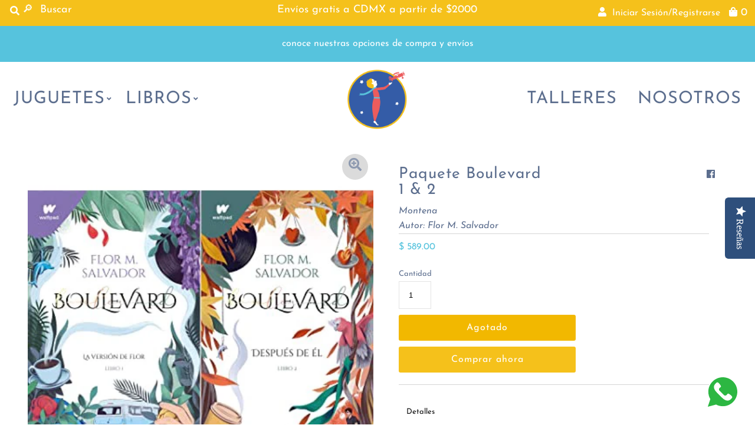

--- FILE ---
content_type: text/html; charset=utf-8
request_url: https://miprincipito.mx/products/paquete-boulevard-1-2
body_size: 20351
content:
<!DOCTYPE html>
<!--[if lt IE 7 ]><html class="ie ie6" lang="en"> <![endif]-->
<!--[if IE 7 ]><html class="ie ie7" lang="en"> <![endif]-->
<!--[if IE 8 ]><html class="ie ie8" lang="en"> <![endif]-->
<!--[if (gte IE 9)|!(IE)]><!--><html lang="en" class="no-js"> <!--<![endif]-->
<head>
  <meta charset="utf-8" />
  



  

















  


   


   


  


     


  














    


 


   


 







































<!-- Meta
================================================== -->
  <title>
    Paquete Boulevard 1 &amp; 2 &ndash; Mi Principito
  </title>
  
    <meta name="description" content="Características: Autor: Flor M. Salvador Páginas:  412 Dimensiones: 13.5 x 21 cm Pasta: Blanda" />
  
  <link rel="canonical" href="https://miprincipito.mx/products/paquete-boulevard-1-2" />
  

  <meta property="og:type" content="product">
  <meta property="og:title" content="Paquete Boulevard 1 &amp; 2">
  <meta property="og:url" content="https://miprincipito.mx/products/paquete-boulevard-1-2">
  <meta property="og:description" content="
Características:

Autor: Flor M. Salvador
Páginas:  412
Dimensiones: 13.5 x 21 cm
Pasta: Blanda
">
  
    <meta property="og:image" content="http://miprincipito.mx/cdn/shop/products/1032e5dc2aa4b3361982c30dac206740_800x.jpg?v=1661194929">
    <meta property="og:image:secure_url" content="https://miprincipito.mx/cdn/shopifycloud/storefront/assets/no-image-2048-a2addb12_grande.gif">
  
  <meta property="og:price:amount" content="589.00">
  <meta property="og:price:currency" content="MXN">

<meta property="og:site_name" content="Mi Principito">



  <meta name="twitter:card" content="summary">


  <meta name="twitter:site" content="@">


  <meta name="twitter:title" content="Paquete Boulevard 1 &amp; 2">
  <meta name="twitter:description" content="
Características:

Autor: Flor M. Salvador
Páginas:  412
Dimensiones: 13.5 x 21 cm
Pasta: Blanda
"><meta name="twitter:card" content="//miprincipito.mx/cdn/shopifycloud/storefront/assets/no-image-2048-a2addb12_1024x.gif">
    <meta name="twitter:image" content="//miprincipito.mx/cdn/shopifycloud/storefront/assets/no-image-2048-a2addb12_1024x.gif"><meta name="twitter:image:width" content="480">
  <meta name="twitter:image:height" content="480">


  
  <meta name="google-site-verification" content="1PvjvDuGyy6IjTxHTDOeQCnd-cxHjq1zK79xGivE53Y" />

<!-- CSS
================================================== -->
  <link href="//miprincipito.mx/cdn/shop/t/2/assets/stylesheet.css?v=40258167247717702811759260016" rel="stylesheet" type="text/css" media="all" />
  

<!-- Google Tag Manager -->
<script>(function(w,d,s,l,i){w[l]=w[l]||[];w[l].push({'gtm.start':
new Date().getTime(),event:'gtm.js'});var f=d.getElementsByTagName(s)[0],
j=d.createElement(s),dl=l!='dataLayer'?'&l='+l:'';j.async=true;j.src=
'https://www.googletagmanager.com/gtm.js?id='+i+dl;f.parentNode.insertBefore(j,f);
})(window,document,'script','dataLayer','GTM-WS5XFLN');</script>
<!-- End Google Tag Manager -->

<!-- JS
================================================== -->
  <script src="//ajax.googleapis.com/ajax/libs/jquery/2.2.4/jquery.min.js" type="text/javascript"></script>
  <script src="//miprincipito.mx/cdn/shop/t/2/assets/eventemitter3.min.js?v=27939738353326123541586962522" type="text/javascript"></script>
  <script src="//miprincipito.mx/cdn/shop/t/2/assets/theme.js?v=19453483036100526891697822610" type="text/javascript"></script>
  <script src="//miprincipito.mx/cdn/shopifycloud/storefront/assets/themes_support/option_selection-b017cd28.js" type="text/javascript"></script>

  <meta name="viewport" content="width=device-width, initial-scale=1, maximum-scale=1">

<!-- Favicons
================================================== -->
  
    <link rel="shortcut icon" href="//miprincipito.mx/cdn/shop/files/Copia_de_Logo-Mi-principito_32x32.png?v=1614338058" type="image/png" />
  

  

  
    <script src="//miprincipito.mx/cdn/shop/t/2/assets/share_producto.js?v=33678797317211825931591908771" type="text/javascript"></script>
  

  <script>window.performance && window.performance.mark && window.performance.mark('shopify.content_for_header.start');</script><meta name="google-site-verification" content="PwMNbQZ-RFD1_EsjPgahe2GeflmPYXuJFON6WSYLA5o">
<meta id="shopify-digital-wallet" name="shopify-digital-wallet" content="/27973419090/digital_wallets/dialog">
<meta name="shopify-checkout-api-token" content="ca360cbdf4f3af198d31cf078e2a90f3">
<meta id="in-context-paypal-metadata" data-shop-id="27973419090" data-venmo-supported="false" data-environment="production" data-locale="es_ES" data-paypal-v4="true" data-currency="MXN">
<link rel="alternate" type="application/json+oembed" href="https://miprincipito.mx/products/paquete-boulevard-1-2.oembed">
<script async="async" src="/checkouts/internal/preloads.js?locale=es-MX"></script>
<script id="shopify-features" type="application/json">{"accessToken":"ca360cbdf4f3af198d31cf078e2a90f3","betas":["rich-media-storefront-analytics"],"domain":"miprincipito.mx","predictiveSearch":true,"shopId":27973419090,"locale":"es"}</script>
<script>var Shopify = Shopify || {};
Shopify.shop = "mi-principito-jugueteria.myshopify.com";
Shopify.locale = "es";
Shopify.currency = {"active":"MXN","rate":"1.0"};
Shopify.country = "MX";
Shopify.theme = {"name":"Mr Parker","id":81299243090,"schema_name":"Mr Parker","schema_version":"7.3","theme_store_id":567,"role":"main"};
Shopify.theme.handle = "null";
Shopify.theme.style = {"id":null,"handle":null};
Shopify.cdnHost = "miprincipito.mx/cdn";
Shopify.routes = Shopify.routes || {};
Shopify.routes.root = "/";</script>
<script type="module">!function(o){(o.Shopify=o.Shopify||{}).modules=!0}(window);</script>
<script>!function(o){function n(){var o=[];function n(){o.push(Array.prototype.slice.apply(arguments))}return n.q=o,n}var t=o.Shopify=o.Shopify||{};t.loadFeatures=n(),t.autoloadFeatures=n()}(window);</script>
<script id="shop-js-analytics" type="application/json">{"pageType":"product"}</script>
<script defer="defer" async type="module" src="//miprincipito.mx/cdn/shopifycloud/shop-js/modules/v2/client.init-shop-cart-sync_B5knhve2.es.esm.js"></script>
<script defer="defer" async type="module" src="//miprincipito.mx/cdn/shopifycloud/shop-js/modules/v2/chunk.common_DUtBTchb.esm.js"></script>
<script type="module">
  await import("//miprincipito.mx/cdn/shopifycloud/shop-js/modules/v2/client.init-shop-cart-sync_B5knhve2.es.esm.js");
await import("//miprincipito.mx/cdn/shopifycloud/shop-js/modules/v2/chunk.common_DUtBTchb.esm.js");

  window.Shopify.SignInWithShop?.initShopCartSync?.({"fedCMEnabled":true,"windoidEnabled":true});

</script>
<script>(function() {
  var isLoaded = false;
  function asyncLoad() {
    if (isLoaded) return;
    isLoaded = true;
    var urls = ["\/\/staticw2.yotpo.com\/k2jeTkkyTCyXSHAWyVuUCrk97XfVlzWvysuDsHQ1\/widget.js?shop=mi-principito-jugueteria.myshopify.com","https:\/\/cdn-loyalty.yotpo.com\/loader\/9zM4SgtVAhIAMbFTFcjaeA.js?shop=mi-principito-jugueteria.myshopify.com"];
    for (var i = 0; i < urls.length; i++) {
      var s = document.createElement('script');
      s.type = 'text/javascript';
      s.async = true;
      s.src = urls[i];
      var x = document.getElementsByTagName('script')[0];
      x.parentNode.insertBefore(s, x);
    }
  };
  if(window.attachEvent) {
    window.attachEvent('onload', asyncLoad);
  } else {
    window.addEventListener('load', asyncLoad, false);
  }
})();</script>
<script id="__st">var __st={"a":27973419090,"offset":-21600,"reqid":"abd886c2-257c-4bee-a1e0-06fa6f4d9c1e-1768405272","pageurl":"miprincipito.mx\/products\/paquete-boulevard-1-2","u":"3273f9398abc","p":"product","rtyp":"product","rid":6950736363602};</script>
<script>window.ShopifyPaypalV4VisibilityTracking = true;</script>
<script id="captcha-bootstrap">!function(){'use strict';const t='contact',e='account',n='new_comment',o=[[t,t],['blogs',n],['comments',n],[t,'customer']],c=[[e,'customer_login'],[e,'guest_login'],[e,'recover_customer_password'],[e,'create_customer']],r=t=>t.map((([t,e])=>`form[action*='/${t}']:not([data-nocaptcha='true']) input[name='form_type'][value='${e}']`)).join(','),a=t=>()=>t?[...document.querySelectorAll(t)].map((t=>t.form)):[];function s(){const t=[...o],e=r(t);return a(e)}const i='password',u='form_key',d=['recaptcha-v3-token','g-recaptcha-response','h-captcha-response',i],f=()=>{try{return window.sessionStorage}catch{return}},m='__shopify_v',_=t=>t.elements[u];function p(t,e,n=!1){try{const o=window.sessionStorage,c=JSON.parse(o.getItem(e)),{data:r}=function(t){const{data:e,action:n}=t;return t[m]||n?{data:e,action:n}:{data:t,action:n}}(c);for(const[e,n]of Object.entries(r))t.elements[e]&&(t.elements[e].value=n);n&&o.removeItem(e)}catch(o){console.error('form repopulation failed',{error:o})}}const l='form_type',E='cptcha';function T(t){t.dataset[E]=!0}const w=window,h=w.document,L='Shopify',v='ce_forms',y='captcha';let A=!1;((t,e)=>{const n=(g='f06e6c50-85a8-45c8-87d0-21a2b65856fe',I='https://cdn.shopify.com/shopifycloud/storefront-forms-hcaptcha/ce_storefront_forms_captcha_hcaptcha.v1.5.2.iife.js',D={infoText:'Protegido por hCaptcha',privacyText:'Privacidad',termsText:'Términos'},(t,e,n)=>{const o=w[L][v],c=o.bindForm;if(c)return c(t,g,e,D).then(n);var r;o.q.push([[t,g,e,D],n]),r=I,A||(h.body.append(Object.assign(h.createElement('script'),{id:'captcha-provider',async:!0,src:r})),A=!0)});var g,I,D;w[L]=w[L]||{},w[L][v]=w[L][v]||{},w[L][v].q=[],w[L][y]=w[L][y]||{},w[L][y].protect=function(t,e){n(t,void 0,e),T(t)},Object.freeze(w[L][y]),function(t,e,n,w,h,L){const[v,y,A,g]=function(t,e,n){const i=e?o:[],u=t?c:[],d=[...i,...u],f=r(d),m=r(i),_=r(d.filter((([t,e])=>n.includes(e))));return[a(f),a(m),a(_),s()]}(w,h,L),I=t=>{const e=t.target;return e instanceof HTMLFormElement?e:e&&e.form},D=t=>v().includes(t);t.addEventListener('submit',(t=>{const e=I(t);if(!e)return;const n=D(e)&&!e.dataset.hcaptchaBound&&!e.dataset.recaptchaBound,o=_(e),c=g().includes(e)&&(!o||!o.value);(n||c)&&t.preventDefault(),c&&!n&&(function(t){try{if(!f())return;!function(t){const e=f();if(!e)return;const n=_(t);if(!n)return;const o=n.value;o&&e.removeItem(o)}(t);const e=Array.from(Array(32),(()=>Math.random().toString(36)[2])).join('');!function(t,e){_(t)||t.append(Object.assign(document.createElement('input'),{type:'hidden',name:u})),t.elements[u].value=e}(t,e),function(t,e){const n=f();if(!n)return;const o=[...t.querySelectorAll(`input[type='${i}']`)].map((({name:t})=>t)),c=[...d,...o],r={};for(const[a,s]of new FormData(t).entries())c.includes(a)||(r[a]=s);n.setItem(e,JSON.stringify({[m]:1,action:t.action,data:r}))}(t,e)}catch(e){console.error('failed to persist form',e)}}(e),e.submit())}));const S=(t,e)=>{t&&!t.dataset[E]&&(n(t,e.some((e=>e===t))),T(t))};for(const o of['focusin','change'])t.addEventListener(o,(t=>{const e=I(t);D(e)&&S(e,y())}));const B=e.get('form_key'),M=e.get(l),P=B&&M;t.addEventListener('DOMContentLoaded',(()=>{const t=y();if(P)for(const e of t)e.elements[l].value===M&&p(e,B);[...new Set([...A(),...v().filter((t=>'true'===t.dataset.shopifyCaptcha))])].forEach((e=>S(e,t)))}))}(h,new URLSearchParams(w.location.search),n,t,e,['guest_login'])})(!0,!0)}();</script>
<script integrity="sha256-4kQ18oKyAcykRKYeNunJcIwy7WH5gtpwJnB7kiuLZ1E=" data-source-attribution="shopify.loadfeatures" defer="defer" src="//miprincipito.mx/cdn/shopifycloud/storefront/assets/storefront/load_feature-a0a9edcb.js" crossorigin="anonymous"></script>
<script data-source-attribution="shopify.dynamic_checkout.dynamic.init">var Shopify=Shopify||{};Shopify.PaymentButton=Shopify.PaymentButton||{isStorefrontPortableWallets:!0,init:function(){window.Shopify.PaymentButton.init=function(){};var t=document.createElement("script");t.src="https://miprincipito.mx/cdn/shopifycloud/portable-wallets/latest/portable-wallets.es.js",t.type="module",document.head.appendChild(t)}};
</script>
<script data-source-attribution="shopify.dynamic_checkout.buyer_consent">
  function portableWalletsHideBuyerConsent(e){var t=document.getElementById("shopify-buyer-consent"),n=document.getElementById("shopify-subscription-policy-button");t&&n&&(t.classList.add("hidden"),t.setAttribute("aria-hidden","true"),n.removeEventListener("click",e))}function portableWalletsShowBuyerConsent(e){var t=document.getElementById("shopify-buyer-consent"),n=document.getElementById("shopify-subscription-policy-button");t&&n&&(t.classList.remove("hidden"),t.removeAttribute("aria-hidden"),n.addEventListener("click",e))}window.Shopify?.PaymentButton&&(window.Shopify.PaymentButton.hideBuyerConsent=portableWalletsHideBuyerConsent,window.Shopify.PaymentButton.showBuyerConsent=portableWalletsShowBuyerConsent);
</script>
<script>
  function portableWalletsCleanup(e){e&&e.src&&console.error("Failed to load portable wallets script "+e.src);var t=document.querySelectorAll("shopify-accelerated-checkout .shopify-payment-button__skeleton, shopify-accelerated-checkout-cart .wallet-cart-button__skeleton"),e=document.getElementById("shopify-buyer-consent");for(let e=0;e<t.length;e++)t[e].remove();e&&e.remove()}function portableWalletsNotLoadedAsModule(e){e instanceof ErrorEvent&&"string"==typeof e.message&&e.message.includes("import.meta")&&"string"==typeof e.filename&&e.filename.includes("portable-wallets")&&(window.removeEventListener("error",portableWalletsNotLoadedAsModule),window.Shopify.PaymentButton.failedToLoad=e,"loading"===document.readyState?document.addEventListener("DOMContentLoaded",window.Shopify.PaymentButton.init):window.Shopify.PaymentButton.init())}window.addEventListener("error",portableWalletsNotLoadedAsModule);
</script>

<script type="module" src="https://miprincipito.mx/cdn/shopifycloud/portable-wallets/latest/portable-wallets.es.js" onError="portableWalletsCleanup(this)" crossorigin="anonymous"></script>
<script nomodule>
  document.addEventListener("DOMContentLoaded", portableWalletsCleanup);
</script>

<link id="shopify-accelerated-checkout-styles" rel="stylesheet" media="screen" href="https://miprincipito.mx/cdn/shopifycloud/portable-wallets/latest/accelerated-checkout-backwards-compat.css" crossorigin="anonymous">
<style id="shopify-accelerated-checkout-cart">
        #shopify-buyer-consent {
  margin-top: 1em;
  display: inline-block;
  width: 100%;
}

#shopify-buyer-consent.hidden {
  display: none;
}

#shopify-subscription-policy-button {
  background: none;
  border: none;
  padding: 0;
  text-decoration: underline;
  font-size: inherit;
  cursor: pointer;
}

#shopify-subscription-policy-button::before {
  box-shadow: none;
}

      </style>
<script id="sections-script" data-sections="product-recommendations" defer="defer" src="//miprincipito.mx/cdn/shop/t/2/compiled_assets/scripts.js?4318"></script>
<script>window.performance && window.performance.mark && window.performance.mark('shopify.content_for_header.end');</script>

  <script src="https://cdn-widgetsrepository.yotpo.com/v1/loader/9zM4SgtVAhIAMbFTFcjaeA" async></script>
<link href="https://monorail-edge.shopifysvc.com" rel="dns-prefetch">
<script>(function(){if ("sendBeacon" in navigator && "performance" in window) {try {var session_token_from_headers = performance.getEntriesByType('navigation')[0].serverTiming.find(x => x.name == '_s').description;} catch {var session_token_from_headers = undefined;}var session_cookie_matches = document.cookie.match(/_shopify_s=([^;]*)/);var session_token_from_cookie = session_cookie_matches && session_cookie_matches.length === 2 ? session_cookie_matches[1] : "";var session_token = session_token_from_headers || session_token_from_cookie || "";function handle_abandonment_event(e) {var entries = performance.getEntries().filter(function(entry) {return /monorail-edge.shopifysvc.com/.test(entry.name);});if (!window.abandonment_tracked && entries.length === 0) {window.abandonment_tracked = true;var currentMs = Date.now();var navigation_start = performance.timing.navigationStart;var payload = {shop_id: 27973419090,url: window.location.href,navigation_start,duration: currentMs - navigation_start,session_token,page_type: "product"};window.navigator.sendBeacon("https://monorail-edge.shopifysvc.com/v1/produce", JSON.stringify({schema_id: "online_store_buyer_site_abandonment/1.1",payload: payload,metadata: {event_created_at_ms: currentMs,event_sent_at_ms: currentMs}}));}}window.addEventListener('pagehide', handle_abandonment_event);}}());</script>
<script id="web-pixels-manager-setup">(function e(e,d,r,n,o){if(void 0===o&&(o={}),!Boolean(null===(a=null===(i=window.Shopify)||void 0===i?void 0:i.analytics)||void 0===a?void 0:a.replayQueue)){var i,a;window.Shopify=window.Shopify||{};var t=window.Shopify;t.analytics=t.analytics||{};var s=t.analytics;s.replayQueue=[],s.publish=function(e,d,r){return s.replayQueue.push([e,d,r]),!0};try{self.performance.mark("wpm:start")}catch(e){}var l=function(){var e={modern:/Edge?\/(1{2}[4-9]|1[2-9]\d|[2-9]\d{2}|\d{4,})\.\d+(\.\d+|)|Firefox\/(1{2}[4-9]|1[2-9]\d|[2-9]\d{2}|\d{4,})\.\d+(\.\d+|)|Chrom(ium|e)\/(9{2}|\d{3,})\.\d+(\.\d+|)|(Maci|X1{2}).+ Version\/(15\.\d+|(1[6-9]|[2-9]\d|\d{3,})\.\d+)([,.]\d+|)( \(\w+\)|)( Mobile\/\w+|) Safari\/|Chrome.+OPR\/(9{2}|\d{3,})\.\d+\.\d+|(CPU[ +]OS|iPhone[ +]OS|CPU[ +]iPhone|CPU IPhone OS|CPU iPad OS)[ +]+(15[._]\d+|(1[6-9]|[2-9]\d|\d{3,})[._]\d+)([._]\d+|)|Android:?[ /-](13[3-9]|1[4-9]\d|[2-9]\d{2}|\d{4,})(\.\d+|)(\.\d+|)|Android.+Firefox\/(13[5-9]|1[4-9]\d|[2-9]\d{2}|\d{4,})\.\d+(\.\d+|)|Android.+Chrom(ium|e)\/(13[3-9]|1[4-9]\d|[2-9]\d{2}|\d{4,})\.\d+(\.\d+|)|SamsungBrowser\/([2-9]\d|\d{3,})\.\d+/,legacy:/Edge?\/(1[6-9]|[2-9]\d|\d{3,})\.\d+(\.\d+|)|Firefox\/(5[4-9]|[6-9]\d|\d{3,})\.\d+(\.\d+|)|Chrom(ium|e)\/(5[1-9]|[6-9]\d|\d{3,})\.\d+(\.\d+|)([\d.]+$|.*Safari\/(?![\d.]+ Edge\/[\d.]+$))|(Maci|X1{2}).+ Version\/(10\.\d+|(1[1-9]|[2-9]\d|\d{3,})\.\d+)([,.]\d+|)( \(\w+\)|)( Mobile\/\w+|) Safari\/|Chrome.+OPR\/(3[89]|[4-9]\d|\d{3,})\.\d+\.\d+|(CPU[ +]OS|iPhone[ +]OS|CPU[ +]iPhone|CPU IPhone OS|CPU iPad OS)[ +]+(10[._]\d+|(1[1-9]|[2-9]\d|\d{3,})[._]\d+)([._]\d+|)|Android:?[ /-](13[3-9]|1[4-9]\d|[2-9]\d{2}|\d{4,})(\.\d+|)(\.\d+|)|Mobile Safari.+OPR\/([89]\d|\d{3,})\.\d+\.\d+|Android.+Firefox\/(13[5-9]|1[4-9]\d|[2-9]\d{2}|\d{4,})\.\d+(\.\d+|)|Android.+Chrom(ium|e)\/(13[3-9]|1[4-9]\d|[2-9]\d{2}|\d{4,})\.\d+(\.\d+|)|Android.+(UC? ?Browser|UCWEB|U3)[ /]?(15\.([5-9]|\d{2,})|(1[6-9]|[2-9]\d|\d{3,})\.\d+)\.\d+|SamsungBrowser\/(5\.\d+|([6-9]|\d{2,})\.\d+)|Android.+MQ{2}Browser\/(14(\.(9|\d{2,})|)|(1[5-9]|[2-9]\d|\d{3,})(\.\d+|))(\.\d+|)|K[Aa][Ii]OS\/(3\.\d+|([4-9]|\d{2,})\.\d+)(\.\d+|)/},d=e.modern,r=e.legacy,n=navigator.userAgent;return n.match(d)?"modern":n.match(r)?"legacy":"unknown"}(),u="modern"===l?"modern":"legacy",c=(null!=n?n:{modern:"",legacy:""})[u],f=function(e){return[e.baseUrl,"/wpm","/b",e.hashVersion,"modern"===e.buildTarget?"m":"l",".js"].join("")}({baseUrl:d,hashVersion:r,buildTarget:u}),m=function(e){var d=e.version,r=e.bundleTarget,n=e.surface,o=e.pageUrl,i=e.monorailEndpoint;return{emit:function(e){var a=e.status,t=e.errorMsg,s=(new Date).getTime(),l=JSON.stringify({metadata:{event_sent_at_ms:s},events:[{schema_id:"web_pixels_manager_load/3.1",payload:{version:d,bundle_target:r,page_url:o,status:a,surface:n,error_msg:t},metadata:{event_created_at_ms:s}}]});if(!i)return console&&console.warn&&console.warn("[Web Pixels Manager] No Monorail endpoint provided, skipping logging."),!1;try{return self.navigator.sendBeacon.bind(self.navigator)(i,l)}catch(e){}var u=new XMLHttpRequest;try{return u.open("POST",i,!0),u.setRequestHeader("Content-Type","text/plain"),u.send(l),!0}catch(e){return console&&console.warn&&console.warn("[Web Pixels Manager] Got an unhandled error while logging to Monorail."),!1}}}}({version:r,bundleTarget:l,surface:e.surface,pageUrl:self.location.href,monorailEndpoint:e.monorailEndpoint});try{o.browserTarget=l,function(e){var d=e.src,r=e.async,n=void 0===r||r,o=e.onload,i=e.onerror,a=e.sri,t=e.scriptDataAttributes,s=void 0===t?{}:t,l=document.createElement("script"),u=document.querySelector("head"),c=document.querySelector("body");if(l.async=n,l.src=d,a&&(l.integrity=a,l.crossOrigin="anonymous"),s)for(var f in s)if(Object.prototype.hasOwnProperty.call(s,f))try{l.dataset[f]=s[f]}catch(e){}if(o&&l.addEventListener("load",o),i&&l.addEventListener("error",i),u)u.appendChild(l);else{if(!c)throw new Error("Did not find a head or body element to append the script");c.appendChild(l)}}({src:f,async:!0,onload:function(){if(!function(){var e,d;return Boolean(null===(d=null===(e=window.Shopify)||void 0===e?void 0:e.analytics)||void 0===d?void 0:d.initialized)}()){var d=window.webPixelsManager.init(e)||void 0;if(d){var r=window.Shopify.analytics;r.replayQueue.forEach((function(e){var r=e[0],n=e[1],o=e[2];d.publishCustomEvent(r,n,o)})),r.replayQueue=[],r.publish=d.publishCustomEvent,r.visitor=d.visitor,r.initialized=!0}}},onerror:function(){return m.emit({status:"failed",errorMsg:"".concat(f," has failed to load")})},sri:function(e){var d=/^sha384-[A-Za-z0-9+/=]+$/;return"string"==typeof e&&d.test(e)}(c)?c:"",scriptDataAttributes:o}),m.emit({status:"loading"})}catch(e){m.emit({status:"failed",errorMsg:(null==e?void 0:e.message)||"Unknown error"})}}})({shopId: 27973419090,storefrontBaseUrl: "https://miprincipito.mx",extensionsBaseUrl: "https://extensions.shopifycdn.com/cdn/shopifycloud/web-pixels-manager",monorailEndpoint: "https://monorail-edge.shopifysvc.com/unstable/produce_batch",surface: "storefront-renderer",enabledBetaFlags: ["2dca8a86","a0d5f9d2"],webPixelsConfigList: [{"id":"788529234","configuration":"{\"yotpoStoreId\":\"k2jeTkkyTCyXSHAWyVuUCrk97XfVlzWvysuDsHQ1\"}","eventPayloadVersion":"v1","runtimeContext":"STRICT","scriptVersion":"8bb37a256888599d9a3d57f0551d3859","type":"APP","apiClientId":70132,"privacyPurposes":["ANALYTICS","MARKETING","SALE_OF_DATA"],"dataSharingAdjustments":{"protectedCustomerApprovalScopes":["read_customer_address","read_customer_email","read_customer_name","read_customer_personal_data","read_customer_phone"]}},{"id":"341278802","configuration":"{\"config\":\"{\\\"pixel_id\\\":\\\"AW-629623824\\\",\\\"target_country\\\":\\\"MX\\\",\\\"gtag_events\\\":[{\\\"type\\\":\\\"search\\\",\\\"action_label\\\":\\\"AW-629623824\\\/gUMjCMml2eEBEJCYnawC\\\"},{\\\"type\\\":\\\"begin_checkout\\\",\\\"action_label\\\":\\\"AW-629623824\\\/3e4sCMal2eEBEJCYnawC\\\"},{\\\"type\\\":\\\"view_item\\\",\\\"action_label\\\":[\\\"AW-629623824\\\/-3uGCMCl2eEBEJCYnawC\\\",\\\"MC-07FESTY7J8\\\"]},{\\\"type\\\":\\\"purchase\\\",\\\"action_label\\\":[\\\"AW-629623824\\\/5aTlCL2l2eEBEJCYnawC\\\",\\\"MC-07FESTY7J8\\\"]},{\\\"type\\\":\\\"page_view\\\",\\\"action_label\\\":[\\\"AW-629623824\\\/68fuCLql2eEBEJCYnawC\\\",\\\"MC-07FESTY7J8\\\"]},{\\\"type\\\":\\\"add_payment_info\\\",\\\"action_label\\\":\\\"AW-629623824\\\/9yeFCMyl2eEBEJCYnawC\\\"},{\\\"type\\\":\\\"add_to_cart\\\",\\\"action_label\\\":\\\"AW-629623824\\\/IrGaCMOl2eEBEJCYnawC\\\"}],\\\"enable_monitoring_mode\\\":false}\"}","eventPayloadVersion":"v1","runtimeContext":"OPEN","scriptVersion":"b2a88bafab3e21179ed38636efcd8a93","type":"APP","apiClientId":1780363,"privacyPurposes":[],"dataSharingAdjustments":{"protectedCustomerApprovalScopes":["read_customer_address","read_customer_email","read_customer_name","read_customer_personal_data","read_customer_phone"]}},{"id":"90603602","configuration":"{\"pixel_id\":\"4074566959250436\",\"pixel_type\":\"facebook_pixel\",\"metaapp_system_user_token\":\"-\"}","eventPayloadVersion":"v1","runtimeContext":"OPEN","scriptVersion":"ca16bc87fe92b6042fbaa3acc2fbdaa6","type":"APP","apiClientId":2329312,"privacyPurposes":["ANALYTICS","MARKETING","SALE_OF_DATA"],"dataSharingAdjustments":{"protectedCustomerApprovalScopes":["read_customer_address","read_customer_email","read_customer_name","read_customer_personal_data","read_customer_phone"]}},{"id":"71696466","eventPayloadVersion":"v1","runtimeContext":"LAX","scriptVersion":"1","type":"CUSTOM","privacyPurposes":["ANALYTICS"],"name":"Google Analytics tag (migrated)"},{"id":"shopify-app-pixel","configuration":"{}","eventPayloadVersion":"v1","runtimeContext":"STRICT","scriptVersion":"0450","apiClientId":"shopify-pixel","type":"APP","privacyPurposes":["ANALYTICS","MARKETING"]},{"id":"shopify-custom-pixel","eventPayloadVersion":"v1","runtimeContext":"LAX","scriptVersion":"0450","apiClientId":"shopify-pixel","type":"CUSTOM","privacyPurposes":["ANALYTICS","MARKETING"]}],isMerchantRequest: false,initData: {"shop":{"name":"Mi Principito","paymentSettings":{"currencyCode":"MXN"},"myshopifyDomain":"mi-principito-jugueteria.myshopify.com","countryCode":"MX","storefrontUrl":"https:\/\/miprincipito.mx"},"customer":null,"cart":null,"checkout":null,"productVariants":[{"price":{"amount":589.0,"currencyCode":"MXN"},"product":{"title":"Paquete Boulevard 1 \u0026 2","vendor":"Montena","id":"6950736363602","untranslatedTitle":"Paquete Boulevard 1 \u0026 2","url":"\/products\/paquete-boulevard-1-2","type":"Novela"},"id":"40108627951698","image":{"src":"\/\/miprincipito.mx\/cdn\/shop\/products\/1032e5dc2aa4b3361982c30dac206740.jpg?v=1661194929"},"sku":"","title":"Default Title","untranslatedTitle":"Default Title"}],"purchasingCompany":null},},"https://miprincipito.mx/cdn","7cecd0b6w90c54c6cpe92089d5m57a67346",{"modern":"","legacy":""},{"shopId":"27973419090","storefrontBaseUrl":"https:\/\/miprincipito.mx","extensionBaseUrl":"https:\/\/extensions.shopifycdn.com\/cdn\/shopifycloud\/web-pixels-manager","surface":"storefront-renderer","enabledBetaFlags":"[\"2dca8a86\", \"a0d5f9d2\"]","isMerchantRequest":"false","hashVersion":"7cecd0b6w90c54c6cpe92089d5m57a67346","publish":"custom","events":"[[\"page_viewed\",{}],[\"product_viewed\",{\"productVariant\":{\"price\":{\"amount\":589.0,\"currencyCode\":\"MXN\"},\"product\":{\"title\":\"Paquete Boulevard 1 \u0026 2\",\"vendor\":\"Montena\",\"id\":\"6950736363602\",\"untranslatedTitle\":\"Paquete Boulevard 1 \u0026 2\",\"url\":\"\/products\/paquete-boulevard-1-2\",\"type\":\"Novela\"},\"id\":\"40108627951698\",\"image\":{\"src\":\"\/\/miprincipito.mx\/cdn\/shop\/products\/1032e5dc2aa4b3361982c30dac206740.jpg?v=1661194929\"},\"sku\":\"\",\"title\":\"Default Title\",\"untranslatedTitle\":\"Default Title\"}}]]"});</script><script>
  window.ShopifyAnalytics = window.ShopifyAnalytics || {};
  window.ShopifyAnalytics.meta = window.ShopifyAnalytics.meta || {};
  window.ShopifyAnalytics.meta.currency = 'MXN';
  var meta = {"product":{"id":6950736363602,"gid":"gid:\/\/shopify\/Product\/6950736363602","vendor":"Montena","type":"Novela","handle":"paquete-boulevard-1-2","variants":[{"id":40108627951698,"price":58900,"name":"Paquete Boulevard 1 \u0026 2","public_title":null,"sku":""}],"remote":false},"page":{"pageType":"product","resourceType":"product","resourceId":6950736363602,"requestId":"abd886c2-257c-4bee-a1e0-06fa6f4d9c1e-1768405272"}};
  for (var attr in meta) {
    window.ShopifyAnalytics.meta[attr] = meta[attr];
  }
</script>
<script class="analytics">
  (function () {
    var customDocumentWrite = function(content) {
      var jquery = null;

      if (window.jQuery) {
        jquery = window.jQuery;
      } else if (window.Checkout && window.Checkout.$) {
        jquery = window.Checkout.$;
      }

      if (jquery) {
        jquery('body').append(content);
      }
    };

    var hasLoggedConversion = function(token) {
      if (token) {
        return document.cookie.indexOf('loggedConversion=' + token) !== -1;
      }
      return false;
    }

    var setCookieIfConversion = function(token) {
      if (token) {
        var twoMonthsFromNow = new Date(Date.now());
        twoMonthsFromNow.setMonth(twoMonthsFromNow.getMonth() + 2);

        document.cookie = 'loggedConversion=' + token + '; expires=' + twoMonthsFromNow;
      }
    }

    var trekkie = window.ShopifyAnalytics.lib = window.trekkie = window.trekkie || [];
    if (trekkie.integrations) {
      return;
    }
    trekkie.methods = [
      'identify',
      'page',
      'ready',
      'track',
      'trackForm',
      'trackLink'
    ];
    trekkie.factory = function(method) {
      return function() {
        var args = Array.prototype.slice.call(arguments);
        args.unshift(method);
        trekkie.push(args);
        return trekkie;
      };
    };
    for (var i = 0; i < trekkie.methods.length; i++) {
      var key = trekkie.methods[i];
      trekkie[key] = trekkie.factory(key);
    }
    trekkie.load = function(config) {
      trekkie.config = config || {};
      trekkie.config.initialDocumentCookie = document.cookie;
      var first = document.getElementsByTagName('script')[0];
      var script = document.createElement('script');
      script.type = 'text/javascript';
      script.onerror = function(e) {
        var scriptFallback = document.createElement('script');
        scriptFallback.type = 'text/javascript';
        scriptFallback.onerror = function(error) {
                var Monorail = {
      produce: function produce(monorailDomain, schemaId, payload) {
        var currentMs = new Date().getTime();
        var event = {
          schema_id: schemaId,
          payload: payload,
          metadata: {
            event_created_at_ms: currentMs,
            event_sent_at_ms: currentMs
          }
        };
        return Monorail.sendRequest("https://" + monorailDomain + "/v1/produce", JSON.stringify(event));
      },
      sendRequest: function sendRequest(endpointUrl, payload) {
        // Try the sendBeacon API
        if (window && window.navigator && typeof window.navigator.sendBeacon === 'function' && typeof window.Blob === 'function' && !Monorail.isIos12()) {
          var blobData = new window.Blob([payload], {
            type: 'text/plain'
          });

          if (window.navigator.sendBeacon(endpointUrl, blobData)) {
            return true;
          } // sendBeacon was not successful

        } // XHR beacon

        var xhr = new XMLHttpRequest();

        try {
          xhr.open('POST', endpointUrl);
          xhr.setRequestHeader('Content-Type', 'text/plain');
          xhr.send(payload);
        } catch (e) {
          console.log(e);
        }

        return false;
      },
      isIos12: function isIos12() {
        return window.navigator.userAgent.lastIndexOf('iPhone; CPU iPhone OS 12_') !== -1 || window.navigator.userAgent.lastIndexOf('iPad; CPU OS 12_') !== -1;
      }
    };
    Monorail.produce('monorail-edge.shopifysvc.com',
      'trekkie_storefront_load_errors/1.1',
      {shop_id: 27973419090,
      theme_id: 81299243090,
      app_name: "storefront",
      context_url: window.location.href,
      source_url: "//miprincipito.mx/cdn/s/trekkie.storefront.55c6279c31a6628627b2ba1c5ff367020da294e2.min.js"});

        };
        scriptFallback.async = true;
        scriptFallback.src = '//miprincipito.mx/cdn/s/trekkie.storefront.55c6279c31a6628627b2ba1c5ff367020da294e2.min.js';
        first.parentNode.insertBefore(scriptFallback, first);
      };
      script.async = true;
      script.src = '//miprincipito.mx/cdn/s/trekkie.storefront.55c6279c31a6628627b2ba1c5ff367020da294e2.min.js';
      first.parentNode.insertBefore(script, first);
    };
    trekkie.load(
      {"Trekkie":{"appName":"storefront","development":false,"defaultAttributes":{"shopId":27973419090,"isMerchantRequest":null,"themeId":81299243090,"themeCityHash":"8744679293273991102","contentLanguage":"es","currency":"MXN","eventMetadataId":"c9b3f75b-7fc6-476a-b5fe-80bc682586c1"},"isServerSideCookieWritingEnabled":true,"monorailRegion":"shop_domain","enabledBetaFlags":["65f19447"]},"Session Attribution":{},"S2S":{"facebookCapiEnabled":true,"source":"trekkie-storefront-renderer","apiClientId":580111}}
    );

    var loaded = false;
    trekkie.ready(function() {
      if (loaded) return;
      loaded = true;

      window.ShopifyAnalytics.lib = window.trekkie;

      var originalDocumentWrite = document.write;
      document.write = customDocumentWrite;
      try { window.ShopifyAnalytics.merchantGoogleAnalytics.call(this); } catch(error) {};
      document.write = originalDocumentWrite;

      window.ShopifyAnalytics.lib.page(null,{"pageType":"product","resourceType":"product","resourceId":6950736363602,"requestId":"abd886c2-257c-4bee-a1e0-06fa6f4d9c1e-1768405272","shopifyEmitted":true});

      var match = window.location.pathname.match(/checkouts\/(.+)\/(thank_you|post_purchase)/)
      var token = match? match[1]: undefined;
      if (!hasLoggedConversion(token)) {
        setCookieIfConversion(token);
        window.ShopifyAnalytics.lib.track("Viewed Product",{"currency":"MXN","variantId":40108627951698,"productId":6950736363602,"productGid":"gid:\/\/shopify\/Product\/6950736363602","name":"Paquete Boulevard 1 \u0026 2","price":"589.00","sku":"","brand":"Montena","variant":null,"category":"Novela","nonInteraction":true,"remote":false},undefined,undefined,{"shopifyEmitted":true});
      window.ShopifyAnalytics.lib.track("monorail:\/\/trekkie_storefront_viewed_product\/1.1",{"currency":"MXN","variantId":40108627951698,"productId":6950736363602,"productGid":"gid:\/\/shopify\/Product\/6950736363602","name":"Paquete Boulevard 1 \u0026 2","price":"589.00","sku":"","brand":"Montena","variant":null,"category":"Novela","nonInteraction":true,"remote":false,"referer":"https:\/\/miprincipito.mx\/products\/paquete-boulevard-1-2"});
      }
    });


        var eventsListenerScript = document.createElement('script');
        eventsListenerScript.async = true;
        eventsListenerScript.src = "//miprincipito.mx/cdn/shopifycloud/storefront/assets/shop_events_listener-3da45d37.js";
        document.getElementsByTagName('head')[0].appendChild(eventsListenerScript);

})();</script>
  <script>
  if (!window.ga || (window.ga && typeof window.ga !== 'function')) {
    window.ga = function ga() {
      (window.ga.q = window.ga.q || []).push(arguments);
      if (window.Shopify && window.Shopify.analytics && typeof window.Shopify.analytics.publish === 'function') {
        window.Shopify.analytics.publish("ga_stub_called", {}, {sendTo: "google_osp_migration"});
      }
      console.error("Shopify's Google Analytics stub called with:", Array.from(arguments), "\nSee https://help.shopify.com/manual/promoting-marketing/pixels/pixel-migration#google for more information.");
    };
    if (window.Shopify && window.Shopify.analytics && typeof window.Shopify.analytics.publish === 'function') {
      window.Shopify.analytics.publish("ga_stub_initialized", {}, {sendTo: "google_osp_migration"});
    }
  }
</script>
<script
  defer
  src="https://miprincipito.mx/cdn/shopifycloud/perf-kit/shopify-perf-kit-3.0.3.min.js"
  data-application="storefront-renderer"
  data-shop-id="27973419090"
  data-render-region="gcp-us-central1"
  data-page-type="product"
  data-theme-instance-id="81299243090"
  data-theme-name="Mr Parker"
  data-theme-version="7.3"
  data-monorail-region="shop_domain"
  data-resource-timing-sampling-rate="10"
  data-shs="true"
  data-shs-beacon="true"
  data-shs-export-with-fetch="true"
  data-shs-logs-sample-rate="1"
  data-shs-beacon-endpoint="https://miprincipito.mx/api/collect"
></script>
</head>

<body class="gridlock shifter shifter-left product">
<!-- Google Tag Manager (noscript) -->
<noscript><iframe src="https://www.googletagmanager.com/ns.html?id=GTM-WS5XFLN"
height="0" width="0" style="display:none;visibility:hidden"></iframe></noscript>
<!-- End Google Tag Manager (noscript) -->
  
  <div id="shopify-section-mobile-navigation" class="shopify-section"><nav class="shifter-navigation" data-section-id="mobile-navigation" data-section-type="mobile-navigation">

  
    <div class="mobile-nav-block" >
    
        <div class="featured-text">
          <p><a href="http://miprincipito.mx" title="http://miprincipito.mx">miprincipito.mx</a></p><p></p>
        </div>
      
  </div>
  
    <div class="mobile-nav-block" >
    
        <div class="search-box">
          <form action="/search" method="get" class="search-form">
            <input type="text" name="q" id="q" class="search-field" placeholder="&#128270;  Buscar" />
          </form>
          <div class="clear"></div>
        </div>
      
  </div>
  
    <div class="mobile-nav-block" >
    
        <div class="featured-text">
          <p><em>¡Síguenos en nuestras redes!</em></p>
        </div>
      
  </div>
  
    <div class="mobile-nav-block" >
    
        <div class="mobile-menu">
          <ul id="accordion" class="top-level-list">
            
              
                <li class="accordion-toggle has_sub_menu top-level-link" aria-haspopup="true" aria-expanded="false"><a href="#">Juguetes</a></li>
                <div class="accordion-content second-level-list">
                  <ul class="sub">
                    
                      
                        <div class="accordion-toggle2 has_sub_menu second-level-link" aria-haspopup="true" aria-expanded="false">
                          <a href="#">Por Categoría</a>
                        </div>
                        <div class="accordion-content2 third-level-list">
                          <ul class="sub">
                            
                              <li class="third-level-link">
                                <a href="/collections/arte-y-creatividad">
                                  Arte y Creatividad
                                </a>
                              </li>
                            
                              <li class="third-level-link">
                                <a href="/collections/bebe">
                                  Bebé
                                </a>
                              </li>
                            
                              <li class="third-level-link">
                                <a href="/collections/coches">
                                  Coches
                                </a>
                              </li>
                            
                              <li class="third-level-link">
                                <a href="/collections/construccion-y-bloques">
                                  Construcción y Bloques
                                </a>
                              </li>
                            
                              <li class="third-level-link">
                                <a href="/collections/didacticos">
                                  Didácticos
                                </a>
                              </li>
                            
                              <li class="third-level-link">
                                <a href="/collections/experimentos-y-fabricas">
                                  Experimentos y Fábricas
                                </a>
                              </li>
                            
                              <li class="third-level-link">
                                <a href="/collections/juegos-de-mesa">
                                  Juegos de Mesa
                                </a>
                              </li>
                            
                              <li class="third-level-link">
                                <a href="/collections/juegos-de-roles-y-disfraces">
                                  Juegos de Rol y Disfraces
                                </a>
                              </li>
                            
                              <li class="third-level-link">
                                <a href="/collections/munecas">
                                  Muñecas
                                </a>
                              </li>
                            
                              <li class="third-level-link">
                                <a href="/collections/musica">
                                  Música
                                </a>
                              </li>
                            
                              <li class="third-level-link">
                                <a href="/collections/plastilina-y-arena">
                                  Plastilina y Arena
                                </a>
                              </li>
                            
                              <li class="third-level-link">
                                <a href="/collections/rompecabezas">
                                  Rompecabezas
                                </a>
                              </li>
                            
                              <li class="third-level-link">
                                <a href="/collections/tapetes-y-carpas">
                                  Tapetes y Carpas
                                </a>
                              </li>
                            
                              <li class="third-level-link">
                                <a href="/collections/titeres-y-teatro">
                                  Títeres y Teatro
                                </a>
                              </li>
                            
                              <li class="third-level-link">
                                <a href="/collections/dinosaurios-y-personajes">
                                  Personajes
                                </a>
                              </li>
                            
                          </ul>
                        </div>
                      
                    
                      
                        <div class="accordion-toggle2 has_sub_menu second-level-link" aria-haspopup="true" aria-expanded="false">
                          <a href="#">Por Edad</a>
                        </div>
                        <div class="accordion-content2 third-level-list">
                          <ul class="sub">
                            
                              <li class="third-level-link">
                                <a href="/collections/0-24-meses">
                                  0 - 24 meses
                                </a>
                              </li>
                            
                              <li class="third-level-link">
                                <a href="/collections/2-3-anos">
                                  2 - 3 Años
                                </a>
                              </li>
                            
                              <li class="third-level-link">
                                <a href="/collections/4-5-anos">
                                  4 - 5 Años
                                </a>
                              </li>
                            
                              <li class="third-level-link">
                                <a href="/collections/jugando-de-6-a-7-anos">
                                  6 - 7 Años
                                </a>
                              </li>
                            
                              <li class="third-level-link">
                                <a href="/collections/jugando-de-8-a-9-anos">
                                  8 - 9 Años
                                </a>
                              </li>
                            
                              <li class="third-level-link">
                                <a href="/collections/jugando-de-10-a-100-anos">
                                  10 - 100 Años
                                </a>
                              </li>
                            
                          </ul>
                        </div>
                      
                    
                  </ul>
                </div>
              
            
              
                <li class="accordion-toggle has_sub_menu top-level-link" aria-haspopup="true" aria-expanded="false"><a href="#">Libros </a></li>
                <div class="accordion-content second-level-list">
                  <ul class="sub">
                    
                      
                        <li class="second-level-link">
                          <a href="/collections/libros-de-mes">
                            Libros del mes 
                          </a>
                        </li>
                      
                    
                      
                        <div class="accordion-toggle2 has_sub_menu second-level-link" aria-haspopup="true" aria-expanded="false">
                          <a href="#">Por Categoría</a>
                        </div>
                        <div class="accordion-content2 third-level-list">
                          <ul class="sub">
                            
                              <li class="third-level-link">
                                <a href="/collections/actividades-y-aprendizaje">
                                  Actividades y Aprendizaje
                                </a>
                              </li>
                            
                              <li class="third-level-link">
                                <a href="/collections/clasicos">
                                  Clásicos
                                </a>
                              </li>
                            
                              <li class="third-level-link">
                                <a href="/collections/cuentos">
                                  Cuentos
                                </a>
                              </li>
                            
                              <li class="third-level-link">
                                <a href="/collections/desarrollo-personal">
                                  Desarrollo Personal
                                </a>
                              </li>
                            
                              <li class="third-level-link">
                                <a href="/collections/fantasia-y-ficcion">
                                  Fantasía y Ficción
                                </a>
                              </li>
                            
                              <li class="third-level-link">
                                <a href="/collections/narraciones-cortas-y-rimas">
                                  Narraciones cortas y rimas
                                </a>
                              </li>
                            
                              <li class="third-level-link">
                                <a href="/collections/novelas">
                                  Novelas
                                </a>
                              </li>
                            
                              <li class="third-level-link">
                                <a href="/collections/opinion-e-informativos">
                                  Opinión e Informativos
                                </a>
                              </li>
                            
                              <li class="third-level-link">
                                <a href="/collections/terror-y-suspenso">
                                  Terror y Suspenso
                                </a>
                              </li>
                            
                          </ul>
                        </div>
                      
                    
                      
                        <div class="accordion-toggle2 has_sub_menu second-level-link" aria-haspopup="true" aria-expanded="false">
                          <a href="#">Por Edad</a>
                        </div>
                        <div class="accordion-content2 third-level-list">
                          <ul class="sub">
                            
                              <li class="third-level-link">
                                <a href="/collections/leer-de-0-a-2-anos">
                                  0 - 2 años
                                </a>
                              </li>
                            
                              <li class="third-level-link">
                                <a href="/collections/leer-de-3-a-5-anos">
                                  3 - 5 años
                                </a>
                              </li>
                            
                              <li class="third-level-link">
                                <a href="/collections/leer-de-5-a-7-anos">
                                  5 - 7 años
                                </a>
                              </li>
                            
                              <li class="third-level-link">
                                <a href="/collections/leer-de-7-a-9-anos">
                                  7 - 9 años
                                </a>
                              </li>
                            
                              <li class="third-level-link">
                                <a href="/collections/leer-de-9-a-11-anos">
                                  9 - 11 años
                                </a>
                              </li>
                            
                              <li class="third-level-link">
                                <a href="/collections/leer-de-11-a-13-anos">
                                  11 - 13 años
                                </a>
                              </li>
                            
                              <li class="third-level-link">
                                <a href="/collections/leer-adolescentes-y-jovenes">
                                  Adolescentes y Jóvenes
                                </a>
                              </li>
                            
                          </ul>
                        </div>
                      
                    
                  </ul>
                </div>
              
            
              
                <li class="top-level-link">
                  <a href="/pages/especial-del-mes">Talleres</a>
                </li>
              
            
              
                <li class="top-level-link">
                  <a href="/pages/historia">Nosotros</a>
                </li>
              
            
            
              
                <li class="top-level-link"><i class="fas fa-user" aria-hidden="true"></i>&nbsp;&nbsp;<a href="/account/login">Iniciar Sesión/Registrarse</a></li>
              
            
          </ul>
          <style media="screen">
            
              .shifter-navigation .top-level-link {
                background-color: #f5c11b;
                color: #ffffff !important;
              }
              .shifter-navigation .top-level-link a {
                color: #ffffff !important;
              }
              .shifter-navigation .second-level-link  {
                background-color: #ffffff;
                color: #f5c11b !important;
              }
              .shifter-navigation .second-level-link a {
                color: #f5c11b !important;
              }
              .shifter-navigation .third-level-link {
                background-color: #f5c11b;
                color: #ffffff !important;
              }
              .shifter-navigation .third-level-link a {
                color: #ffffff !important;
              }
            </style>
        </div>
      
  </div>
  
    <div class="mobile-nav-block" >
    
        <div class="cart-status">
          <a href="/cart">
            <span class="cart-count">0</span>
            
              <i class="fas fa-shopping-bag" aria-hidden="true"></i>
            
            Bolsa de compras
          </a>
        </div>
    
  </div>
  
    <div class="mobile-nav-block" >
    
        <ul class="social-icons">
          
  <li>
    <a href="https://www.facebook.com/miprincipitojugueteria" target="_blank">
      <i class="fab fa-facebook" aria-hidden="true"></i>
    </a>
  </li>


  <li>
    <a href="https://www.instagram.com/miprincipitojugueteria" target="_blank">
      <i class="fab fa-instagram" aria-hidden="true"></i>
    </a>
  </li>









        </ul>
      
  </div>
  
</nav>

<style>
    .shifter-navigation {
      border: 0px solid #ffffff;
      background-color: #f5c11b;
    }
    .shifter-navigation .cart-status a,
    .shifter-navigation .featured-text p,
    .shifter-navigation .social-icons a {
      color: #ffffff !important;
    }
    .shifter-navigation input::placeholder {
      color: #ffffff !important;
      opacity: 1;
    }
    .shifter-navigation input:-ms-input-placeholder {
      color: #ffffff !important;
      opacity: 1;
    }
    .shifter-navigation input::-ms-input-placeholder {
      color: #ffffff !important;
      opacity: 1;
    }
    .shifter-navigation ul#accordion > li  {
      border-bottom: 1px solid #ffffff !important;
    }
    .shifter-navigation ul#accordion ul.sub li {
      border-bottom: 0px solid #ffffff !important;
    }
    .shifter-navigation .cart-status a {
      padding: 10px;
      border: 5px solid #ffffff;
      width: 88%;
      margin: 0 auto;
      position: relative;
      display: block;
    }
    .shifter-navigation .cart-count {
      position: absolute;
      background: #f5c11b;
      border-radius: 50%;
      width: 30px;
      height: 30px;
      top: 7px;
      right: 10px;
      color: #ffffff;
      line-height: 30px;
      text-align: center;
     }
     ul#accordion li, .accordion-toggle, .accordion-toggle2 {
       border-bottom: 0px solid #ffffff;
     }
     .shifter-navigation input#q {
       border: 1px solid #ffffff;
     }
</style>

</div>

  <div id="CartDrawer" class="drawer drawer--right">
  <div class="drawer__header">
    <div class="table-cell">
    <h3>Bolsa de compras</h3>
    </div>
    <div class="table-cell">
    <span class="drawer__close js-drawer-close">
        Cerrar
    </span>
    </div>
  </div>
  <div id="CartContainer"></div>
</div>


  <div class="shifter-page" id="PageContainer">
    <div id="shopify-section-header" class="shopify-section"><div class="header-section" data-section-id="header" data-section-type="header-section">
  <header >
    <div class="gridlock-fluid"><div class="row">
      <div class="row">
        <div class="header-inner">
          <div id="header-search" class="desktop-3 tablet-hide mobile-hide">
            <form action="/search" method="get">
              <input type="text" name="q" id="q" placeholder="&#128270;  Buscar" />
            </form>
          </div>

          <div id="message" class="announcement-bar desktop-6 tablet-6 mobile-3">
            
              <p>Envíos gratis a CDMX a partir de $2000</p>
            
          </div>

          <div class="mobile-trigger mobile-1 tablet-2">
            <span class="shifter-handle">
              <i class="fas fa-bars"></i>
            </span>
          </div>

          <div id="mobile-logo" class="desktop-hide mobile-1 tablet-2">
            
              
              <a href="/">
                <img src="//miprincipito.mx/cdn/shop/files/Logo_color_sin_letras-04_600x.png?v=1630646063" alt="Mi Principito" itemprop="logo">
              </a>
            
          </div>

          <ul id="cart" class="desktop-3 tablet-2 mobile-1">
            
              
                <li class="customer-login"><a href="/account/login"><i class="fas fa-user" aria-hidden="true"></i>&nbsp;&nbsp;Iniciar Sesión/Registrarse</a></li>
              
            
<li>
              <a href="/cart">
                
                <i class="fas fa-shopping-bag" aria-hidden="true"></i><span class="cart-count">&nbsp;0</span>
              </a>
            </li>
          </ul>
        </div>
      </div>
    </div></div>
    <div class="clear"></div>
  </header>
  <div class="clear"></div>
  <section class="shop-notification above-header">
  <div class="notification-wrapper">
    
      <p><a title="Envíos y devoluciones" href="/pages/envios-y-devoluciones">conoce nuestras opciones de compra y envíos</a> </p>
    
  </div>
</section>

  
  <div class="header-wrapper">
    <div class="gridlock-fluid"><div class="row">
    <div class="row">
      
      

      
      

      

      

      <nav class="nav-block nav-center">

        
        

        
        
         <ul class="nav inline-centered left-side">

  
  

    

    
      
        <li class="simple dropdown has_sub_menu first-level" aria-haspopup="true" aria-expanded="false">
        <a class="dlink first-level" href="#">Juguetes</a>
        <ul class="submenu">
          
            
              <li class="is_parent has_sub_menu" aria-haspopup="true" aria-expanded="false">
                <a class="second-level" href="#">
                  Por Categoría
                </a>
                <ul class="sub_sub_menu">
                  
                    <li>
                      <a class="third-level" href="/collections/arte-y-creatividad">
                        Arte y Creatividad
                      </a>
                    </li>
                  
                    <li>
                      <a class="third-level" href="/collections/bebe">
                        Bebé
                      </a>
                    </li>
                  
                    <li>
                      <a class="third-level" href="/collections/coches">
                        Coches
                      </a>
                    </li>
                  
                    <li>
                      <a class="third-level" href="/collections/construccion-y-bloques">
                        Construcción y Bloques
                      </a>
                    </li>
                  
                    <li>
                      <a class="third-level" href="/collections/didacticos">
                        Didácticos
                      </a>
                    </li>
                  
                    <li>
                      <a class="third-level" href="/collections/experimentos-y-fabricas">
                        Experimentos y Fábricas
                      </a>
                    </li>
                  
                    <li>
                      <a class="third-level" href="/collections/juegos-de-mesa">
                        Juegos de Mesa
                      </a>
                    </li>
                  
                    <li>
                      <a class="third-level" href="/collections/juegos-de-roles-y-disfraces">
                        Juegos de Rol y Disfraces
                      </a>
                    </li>
                  
                    <li>
                      <a class="third-level" href="/collections/munecas">
                        Muñecas
                      </a>
                    </li>
                  
                    <li>
                      <a class="third-level" href="/collections/musica">
                        Música
                      </a>
                    </li>
                  
                    <li>
                      <a class="third-level" href="/collections/plastilina-y-arena">
                        Plastilina y Arena
                      </a>
                    </li>
                  
                    <li>
                      <a class="third-level" href="/collections/rompecabezas">
                        Rompecabezas
                      </a>
                    </li>
                  
                    <li>
                      <a class="third-level" href="/collections/tapetes-y-carpas">
                        Tapetes y Carpas
                      </a>
                    </li>
                  
                    <li>
                      <a class="third-level" href="/collections/titeres-y-teatro">
                        Títeres y Teatro
                      </a>
                    </li>
                  
                    <li>
                      <a class="third-level" href="/collections/dinosaurios-y-personajes">
                        Personajes
                      </a>
                    </li>
                  
                </ul>
              </li>
            
          
            
              <li class="is_parent has_sub_menu" aria-haspopup="true" aria-expanded="false">
                <a class="second-level" href="#">
                  Por Edad
                </a>
                <ul class="sub_sub_menu">
                  
                    <li>
                      <a class="third-level" href="/collections/0-24-meses">
                        0 - 24 meses
                      </a>
                    </li>
                  
                    <li>
                      <a class="third-level" href="/collections/2-3-anos">
                        2 - 3 Años
                      </a>
                    </li>
                  
                    <li>
                      <a class="third-level" href="/collections/4-5-anos">
                        4 - 5 Años
                      </a>
                    </li>
                  
                    <li>
                      <a class="third-level" href="/collections/jugando-de-6-a-7-anos">
                        6 - 7 Años
                      </a>
                    </li>
                  
                    <li>
                      <a class="third-level" href="/collections/jugando-de-8-a-9-anos">
                        8 - 9 Años
                      </a>
                    </li>
                  
                    <li>
                      <a class="third-level" href="/collections/jugando-de-10-a-100-anos">
                        10 - 100 Años
                      </a>
                    </li>
                  
                </ul>
              </li>
            
          
        </ul>
      </li>
      
    

  
  

    

    
      
        <li class="simple dropdown has_sub_menu first-level" aria-haspopup="true" aria-expanded="false">
        <a class="dlink first-level" href="#">Libros </a>
        <ul class="submenu">
          
            
              <li>
                <a class="second-level" href="/collections/libros-de-mes">
                  Libros del mes 
                </a>
              </li>
            
          
            
              <li class="is_parent has_sub_menu" aria-haspopup="true" aria-expanded="false">
                <a class="second-level" href="#">
                  Por Categoría
                </a>
                <ul class="sub_sub_menu">
                  
                    <li>
                      <a class="third-level" href="/collections/actividades-y-aprendizaje">
                        Actividades y Aprendizaje
                      </a>
                    </li>
                  
                    <li>
                      <a class="third-level" href="/collections/clasicos">
                        Clásicos
                      </a>
                    </li>
                  
                    <li>
                      <a class="third-level" href="/collections/cuentos">
                        Cuentos
                      </a>
                    </li>
                  
                    <li>
                      <a class="third-level" href="/collections/desarrollo-personal">
                        Desarrollo Personal
                      </a>
                    </li>
                  
                    <li>
                      <a class="third-level" href="/collections/fantasia-y-ficcion">
                        Fantasía y Ficción
                      </a>
                    </li>
                  
                    <li>
                      <a class="third-level" href="/collections/narraciones-cortas-y-rimas">
                        Narraciones cortas y rimas
                      </a>
                    </li>
                  
                    <li>
                      <a class="third-level" href="/collections/novelas">
                        Novelas
                      </a>
                    </li>
                  
                    <li>
                      <a class="third-level" href="/collections/opinion-e-informativos">
                        Opinión e Informativos
                      </a>
                    </li>
                  
                    <li>
                      <a class="third-level" href="/collections/terror-y-suspenso">
                        Terror y Suspenso
                      </a>
                    </li>
                  
                </ul>
              </li>
            
          
            
              <li class="is_parent has_sub_menu" aria-haspopup="true" aria-expanded="false">
                <a class="second-level" href="#">
                  Por Edad
                </a>
                <ul class="sub_sub_menu">
                  
                    <li>
                      <a class="third-level" href="/collections/leer-de-0-a-2-anos">
                        0 - 2 años
                      </a>
                    </li>
                  
                    <li>
                      <a class="third-level" href="/collections/leer-de-3-a-5-anos">
                        3 - 5 años
                      </a>
                    </li>
                  
                    <li>
                      <a class="third-level" href="/collections/leer-de-5-a-7-anos">
                        5 - 7 años
                      </a>
                    </li>
                  
                    <li>
                      <a class="third-level" href="/collections/leer-de-7-a-9-anos">
                        7 - 9 años
                      </a>
                    </li>
                  
                    <li>
                      <a class="third-level" href="/collections/leer-de-9-a-11-anos">
                        9 - 11 años
                      </a>
                    </li>
                  
                    <li>
                      <a class="third-level" href="/collections/leer-de-11-a-13-anos">
                        11 - 13 años
                      </a>
                    </li>
                  
                    <li>
                      <a class="third-level" href="/collections/leer-adolescentes-y-jovenes">
                        Adolescentes y Jóvenes
                      </a>
                    </li>
                  
                </ul>
              </li>
            
          
        </ul>
      </li>
      
    

</ul>

          
        <div id="logo" class="inline logo-center">
          
            
            <a href="/">
              <img src="//miprincipito.mx/cdn/shop/files/Logo_color_sin_letras-04_600x.png?v=1630646063" alt="Mi Principito" itemprop="logo">
            </a>
          
        </div>
      
          <ul class="nav inline-centered right-side">

  
  

    

    
     
      <li class="no-dropdown first-level">
        <a class="first-level" href="/pages/especial-del-mes">
          Talleres
        </a>
      </li>
     
    

  
  

    

    
     
      <li class="no-dropdown first-level">
        <a class="first-level" href="/pages/historia">
          Nosotros
        </a>
      </li>
     
    

</ul>

        
      </nav>
    </div>
    </div></div>
  </div>
</div>
<style>
/* Nav Header Over Content */

  .header-wrapper {
    background: #ffffff;
  }
  .header-wrapper ul.nav {
    background: #ffffff;
  }


/* Nav Text Logo */

  #logo {
    line-height: 0;
  }
  #logo img {
    max-width: 115px;
  }


#logo a {
  font-size: inherit;
  font-weight: ;
  line-height: inherit
}
#mobile-logo {
  
}

/* Nav Search */


header {
  line-height: 33px;
}
header #header-search input#q::-webkit-input-placeholder {
  line-height: 33px;
}
header #header-search input#q::-moz-placeholder {
  line-height: 33px;
}
header #header-search input#q:-moz-placeholder {
  line-height: 33px;
}
header #header-search input#q:-ms-input-placeholder {
  line-height: 33px;
}

.searchbox form #q {
  font-size: px;
  font-family: ;
}

.announcement-bar p {
  font-size: 18px;
  margin-bottom: 0;
}
.cart-name, .cart-count, header #header-search input#q {
  font-size: 18px;
}.header-wrapper ul.nav li a {
  padding: 8px 15px;
}

/* Logo Settings */

  @media screen and ( min-width: 981px ) {
    #logo {
      display: inline-block;
      
      vertical-align: middle;
    }
    #logo img {
      display: inline-block;
      vertical-align: middle;
    }
    nav.nav-inline {
      display: inline-block;
      float: none !important;
      vertical-align: middle;
      margin: 0 !important;
    }
  }


/* Nav Hover Effects */

  .header-wrapper ul.nav li.first-level a.first-level,
  .header-wrapper ul.nav li.first-level a.first-level:after,
  .header-wrapper ul.nav li.first-level a.first-level:before {
    transition: all .5s;
  }

  .header-wrapper ul.nav li.first-level a.first-level {
    position:relative;
    z-index: 1;
  }
  .header-wrapper ul.nav li.first-level:hover a.first-level {
    color: #ffffff;
  }
  .header-wrapper ul.nav li.first-level a.first-level:after {
    display: block;
    position: absolute;
    top: 0;
    left: 0;
    bottom: 0;
    right: 0;
    margin: auto;
    width: 100%;
    height: 1px;
    content: '.';
    color: transparent;
    background: #56c3dd;
    visibility: none;
    opacity: 0;
    z-index: -1;
  }
  .header-wrapper ul.nav li:hover a.first-level:after {
    opacity: 1;
    visibility: visible;
    height: 100%;
  }
  @media screen and (-ms-high-contrast: active), (-ms-high-contrast: none) {
    .header-wrapper ul.nav li.first-level:hover a.first-level:after {
      content: "";
      background-color: #56c3dd;
      height: 3px;
      width: 100%;
      position: absolute;
      bottom: 0;
      left: 0;
    }
    .header-wrapper ul.nav li.first-level:hover a.first-level {
      color: #56c3dd;
    }
  }


/* Position Left Align Logo Inline Nav Aligned Right */


/* Nav Borders */

  nav:before {
    content:"";
    border-top: 1px solid rgba(0,0,0,0);
    position: absolute;
    top: 0;
    left: 1%;
    width: 98%;
  }


  nav:after {
    content:"";
    border-bottom: 1px solid rgba(0,0,0,0);
    position: absolute;
    bottom: 0;
    left: 1%;
    width: 98%;
  }



   .header-wrapper nav {
     text-align: center;
   }

/* Position Left Align Logo Inline Nav */


/* Position Left Align Logo Above Nav */


</style>


</div>

    


    
    

    
    <div id="content" class="row">
      
      <div id="shopify-section-product-template" class="shopify-section">

<div itemscope itemtype="http://schema.org/Product"
  id="product-6950736363602"
  class="product-page product-template prod-product-template"
  data-product-id="6950736363602"
  data-section-id="product-template"
  data-section-type="product-section">

  <meta itemprop="name" content="Paquete Boulevard 1 & 2">
  <meta itemprop="url" content="//products/paquete-boulevard-1-2">
  <meta itemprop="image" content="//miprincipito.mx/cdn/shopifycloud/storefront/assets/no-image-2048-a2addb12_1024x1024.gif">
  <meta itemprop="priceCurrency" content="MXN">
  <link itemprop="availability" href="http://schema.org/OutOfStock">
  <script class="product-json" type="application/json">
  {
      "id": 6950736363602,
      "title": "Paquete Boulevard 1 \u0026 2",
      "handle": "paquete-boulevard-1-2",
      "description": "\u003cp\u003e\u003cbr\u003e\u003c\/p\u003e\n\u003cp\u003e\u003cspan style=\"font-family: -apple-system, BlinkMacSystemFont, 'San Francisco', 'Segoe UI', Roboto, 'Helvetica Neue', sans-serif; font-size: 1.4em;\"\u003eCaracterísticas:\u003c\/span\u003e\u003cbr\u003e\u003c\/p\u003e\n\u003cul\u003e\n\u003cli\u003eAutor: Flor M. Salvador\u003c\/li\u003e\n\u003cli\u003ePáginas:  412\u003c\/li\u003e\n\u003cli\u003eDimensiones: 13.5 x 21 cm\u003c\/li\u003e\n\u003cli\u003ePasta: Blanda\u003c\/li\u003e\n\u003c\/ul\u003e",
      "published_at": [0,1,14,22,8,2022,1,234,true,"CDT"],
      "created_at": [1,1,14,22,8,2022,1,234,true,"CDT"],
      "vendor": "Montena",
      "type": "Novela",
      "tags": ["AU: Flor M. Salvador","CL: NOVELA","EL: Adolescentes y Jóvenes","PR: Wattpad"],
      "price": 58900,
      "price_min": 58900,
      "price_max": 58900,
      "available": false,
      "price_varies": false,
      "compare_at_price": null,
      "compare_at_price_min": 0,
      "compare_at_price_max": 0,
      "compare_at_price_varies": false,
      "variants": [
        {
          "id": 40108627951698,
          "title": "Default Title",
          "option1": "Default Title",
          "option2": null,
          "option3": null,
          "sku": "",
          "featured_image": {
              "id": null,
              "product_id": null,
              "position": null,
              "created_at": [0,1,14,22,8,2022,1,234,true,"CDT"],
              "updated_at": [1,1,14,22,8,2022,1,234,true,"CDT"],
              "alt": null,
              "width": null,
              "height": null,
              "src": null
          },
          "available": false,
          "options": ["Default Title"],
          "price": 58900,
          "weight": 500,
          "weight_unit": "kg",
          "weight_in_unit": 0.5,
          "compare_at_price": null,
          "inventory_management": "shopify",
          "inventory_quantity": 0,
          "inventory_policy": "deny",
          "barcode": "9786073810499",
          "featured_media": {
            "alt": null,
            "id": null,
            "position": null,
            "preview_image": {
              "aspect_ratio": null,
              "height": null,
              "width": null
            }
          }
        }
      ],
      "images": ["\/\/miprincipito.mx\/cdn\/shop\/products\/1032e5dc2aa4b3361982c30dac206740.jpg?v=1661194929"],
      "featured_image": "\/\/miprincipito.mx\/cdn\/shop\/products\/1032e5dc2aa4b3361982c30dac206740.jpg?v=1661194929",
      "featured_media": {"alt":null,"id":21533032251474,"position":1,"preview_image":{"aspect_ratio":1.0,"height":396,"width":396,"src":"\/\/miprincipito.mx\/cdn\/shop\/products\/1032e5dc2aa4b3361982c30dac206740.jpg?v=1661194929"},"aspect_ratio":1.0,"height":396,"media_type":"image","src":"\/\/miprincipito.mx\/cdn\/shop\/products\/1032e5dc2aa4b3361982c30dac206740.jpg?v=1661194929","width":396},
      "featured_media_id": 21533032251474,
      "options": ["Title"],
      "url": "\/products\/paquete-boulevard-1-2",
      "media": [
        {
          "alt": "Paquete Boulevard 1 \u0026 2",
          "id": 21533032251474,
          "position": 1,
          "preview_image": {
            "aspect_ratio": 1.0,
            "height": 396,
            "width": 396
          },
          "aspect_ratio": 1.0,
          "height": 396,
          "media_type": "image",
          "src": {"alt":null,"id":21533032251474,"position":1,"preview_image":{"aspect_ratio":1.0,"height":396,"width":396,"src":"\/\/miprincipito.mx\/cdn\/shop\/products\/1032e5dc2aa4b3361982c30dac206740.jpg?v=1661194929"},"aspect_ratio":1.0,"height":396,"media_type":"image","src":"\/\/miprincipito.mx\/cdn\/shop\/products\/1032e5dc2aa4b3361982c30dac206740.jpg?v=1661194929","width":396},
          "width": 396
        }
    ]
  }
</script>


  <section class="product-top">
    <div class="product-left" data-aos="none">
        <!-- Product template only, not product.quick -->

        

        
        
        
        

        <div id="product-photos" class="product-photos product-6950736363602 "
             data-product-single-media-group data-gallery-config='{
          "thumbPosition": "bottom",
          "thumbsShown": 6,
          "enableVideoLooping": false,
          "navStyle": "dots",
          "mainSlider": false,
          "thumbSlider": false,
          "productId": 6950736363602,
          "isQuick": false
        }'
             data-static-gallery>

            
            	



  
  
  <div id="slider" class=" desktop-12 tablet-6 mobile-3">
    <ul class="slides product-image-container carousel carousel-main">
      
        <li class="image-slide carousel-cell" data-image-id="21533032251474" data-slide-index="0" tabindex="-1">
          <div class="product-media-container product-media--21533032251474 image"
          data-product-single-media-wrapper
          
          
          
          data-thumbnail-id="product-template-21533032251474"
          data-media-id="product-template-21533032251474">
            
                
                <img id="6950736363602" class="product__image lazyload lazyload-fade"
                  src="//miprincipito.mx/cdn/shop/products/1032e5dc2aa4b3361982c30dac206740_800x.jpg?v=1661194929"
                  data-src="//miprincipito.mx/cdn/shop/products/1032e5dc2aa4b3361982c30dac206740_{width}x.jpg?v=1661194929"
                  data-sizes="auto"
                  data-zoom-src="//miprincipito.mx/cdn/shop/products/1032e5dc2aa4b3361982c30dac206740_2400x.jpg?v=1661194929"
                  data-aspectratio="1.0"
                  alt="Paquete Boulevard 1 &amp; 2">
                
                  <a class="zoom_btn" data-fancybox="product-6950736363602" title="click to zoom-in" href="//miprincipito.mx/cdn/shop/products/1032e5dc2aa4b3361982c30dac206740_2400x.jpg?v=1661194929" itemprop="contentUrl" tabindex="-1">
                    <i class="fa fa-search-plus"></i>
                  </a>
                
              
          </div>
          <noscript>
            <img id="6950736363602" class="product-main-image" src="//miprincipito.mx/cdn/shopifycloud/storefront/assets/no-image-2048-a2addb12_800x.gif" alt='Paquete Boulevard 1 &amp; 2'/>
          </noscript>
          
</li>
      
    </ul>
  </div>


  


            

            <!-- Product / product.quick variations end -->
      </div>
      <div class="clear"></div>
    </div>
    <div class="product-right">
      <div class="product-right-inner">
        <h1 itemprop="name">
          Paquete Boulevard 1 & 2
        </h1>
        
          <span class="product-vendor"><em>Montena</em></span>
        
        
          
          
            
            
            <br><span class="product-vendor"><em>Autor: <a href="/collections/all/au-flor-m.-salvador"> Flor M. Salvador</a></em></span>
            
        
          
            
        
          
            
        
          
            
        
        
        <div id="social">
  <div class="share-icons" id="share_icons">
    <a href="//www.facebook.com/sharer.php?u=https://miprincipito.mx/products/paquete-boulevard-1-2" class="facebook" target="_blank">
      <i class="fab fa-facebook"></i>
    </a>
    
    
    
  </div>
</div>


        

        



<form method="post" action="/cart/add" id="AddToCartForm" accept-charset="UTF-8" class="product_form" enctype="multipart/form-data" data-product-form="
         { &quot;money_format&quot;: &quot;$ {{amount}}&quot;,
           &quot;enable_history&quot;: true,
           &quot;sold_out&quot;: &quot;Agotado&quot;,
           &quot;button&quot;: &quot;Agregar a bolsa&quot;,
           &quot;unavailable&quot;: &quot;No disponible&quot;,
           &quot;quickview&quot;: false
         }
         " data-product-id="6950736363602"><input type="hidden" name="form_type" value="product" /><input type="hidden" name="utf8" value="✓" />
  <script class="product-json" type="application/json">
  {
      "id": 6950736363602,
      "title": "Paquete Boulevard 1 \u0026 2",
      "handle": "paquete-boulevard-1-2",
      "description": "\u003cp\u003e\u003cbr\u003e\u003c\/p\u003e\n\u003cp\u003e\u003cspan style=\"font-family: -apple-system, BlinkMacSystemFont, 'San Francisco', 'Segoe UI', Roboto, 'Helvetica Neue', sans-serif; font-size: 1.4em;\"\u003eCaracterísticas:\u003c\/span\u003e\u003cbr\u003e\u003c\/p\u003e\n\u003cul\u003e\n\u003cli\u003eAutor: Flor M. Salvador\u003c\/li\u003e\n\u003cli\u003ePáginas:  412\u003c\/li\u003e\n\u003cli\u003eDimensiones: 13.5 x 21 cm\u003c\/li\u003e\n\u003cli\u003ePasta: Blanda\u003c\/li\u003e\n\u003c\/ul\u003e",
      "published_at": [0,1,14,22,8,2022,1,234,true,"CDT"],
      "created_at": [1,1,14,22,8,2022,1,234,true,"CDT"],
      "vendor": "Montena",
      "type": "Novela",
      "tags": ["AU: Flor M. Salvador","CL: NOVELA","EL: Adolescentes y Jóvenes","PR: Wattpad"],
      "price": 58900,
      "price_min": 58900,
      "price_max": 58900,
      "available": false,
      "price_varies": false,
      "compare_at_price": null,
      "compare_at_price_min": 0,
      "compare_at_price_max": 0,
      "compare_at_price_varies": false,
      "variants": [
        {
          "id": 40108627951698,
          "title": "Default Title",
          "option1": "Default Title",
          "option2": null,
          "option3": null,
          "sku": "",
          "featured_image": {
              "id": null,
              "product_id": null,
              "position": null,
              "created_at": [0,1,14,22,8,2022,1,234,true,"CDT"],
              "updated_at": [1,1,14,22,8,2022,1,234,true,"CDT"],
              "alt": null,
              "width": null,
              "height": null,
              "src": null
          },
          "available": false,
          "options": ["Default Title"],
          "price": 58900,
          "weight": 500,
          "weight_unit": "kg",
          "weight_in_unit": 0.5,
          "compare_at_price": null,
          "inventory_management": "shopify",
          "inventory_quantity": 0,
          "inventory_policy": "deny",
          "barcode": "9786073810499",
          "featured_media": {
            "alt": null,
            "id": null,
            "position": null,
            "preview_image": {
              "aspect_ratio": null,
              "height": null,
              "width": null
            }
          }
        }
      ],
      "images": ["\/\/miprincipito.mx\/cdn\/shop\/products\/1032e5dc2aa4b3361982c30dac206740.jpg?v=1661194929"],
      "featured_image": "\/\/miprincipito.mx\/cdn\/shop\/products\/1032e5dc2aa4b3361982c30dac206740.jpg?v=1661194929",
      "featured_media": {"alt":null,"id":21533032251474,"position":1,"preview_image":{"aspect_ratio":1.0,"height":396,"width":396,"src":"\/\/miprincipito.mx\/cdn\/shop\/products\/1032e5dc2aa4b3361982c30dac206740.jpg?v=1661194929"},"aspect_ratio":1.0,"height":396,"media_type":"image","src":"\/\/miprincipito.mx\/cdn\/shop\/products\/1032e5dc2aa4b3361982c30dac206740.jpg?v=1661194929","width":396},
      "featured_media_id": 21533032251474,
      "options": ["Title"],
      "url": "\/products\/paquete-boulevard-1-2",
      "media": [
        {
          "alt": "Paquete Boulevard 1 \u0026 2",
          "id": 21533032251474,
          "position": 1,
          "preview_image": {
            "aspect_ratio": 1.0,
            "height": 396,
            "width": 396
          },
          "aspect_ratio": 1.0,
          "height": 396,
          "media_type": "image",
          "src": {"alt":null,"id":21533032251474,"position":1,"preview_image":{"aspect_ratio":1.0,"height":396,"width":396,"src":"\/\/miprincipito.mx\/cdn\/shop\/products\/1032e5dc2aa4b3361982c30dac206740.jpg?v=1661194929"},"aspect_ratio":1.0,"height":396,"media_type":"image","src":"\/\/miprincipito.mx\/cdn\/shop\/products\/1032e5dc2aa4b3361982c30dac206740.jpg?v=1661194929","width":396},
          "width": 396
        }
    ]
  }
</script>

<p id="product-price">
    <span class="product-price" itemprop="price">
      $ 589.00
    </span>
    
  </p><div class="clear"></div>

  
    <div class="what-is-it">
      
    </div>
    <div class="product-variants"></div><!-- product variants -->
    <input  type="hidden" id="" name="id" data-sku="" value="40108627951698" />
  

  

  <div class="product-add">
    
      <label for="quantity">Cantidad</label>
      <input min="1" type="number" id="quantity" name="quantity" value="1" />
    
    <input type="submit" name="button" class="add clearfix AddtoCart secondary-button" value="Agotado" disabled />
    
     <div data-shopify="payment-button" class="shopify-payment-button"> <shopify-accelerated-checkout recommended="{&quot;supports_subs&quot;:false,&quot;supports_def_opts&quot;:false,&quot;name&quot;:&quot;paypal&quot;,&quot;wallet_params&quot;:{&quot;shopId&quot;:27973419090,&quot;countryCode&quot;:&quot;MX&quot;,&quot;merchantName&quot;:&quot;Mi Principito&quot;,&quot;phoneRequired&quot;:true,&quot;companyRequired&quot;:false,&quot;shippingType&quot;:&quot;shipping&quot;,&quot;shopifyPaymentsEnabled&quot;:false,&quot;hasManagedSellingPlanState&quot;:null,&quot;requiresBillingAgreement&quot;:false,&quot;merchantId&quot;:&quot;ZH8NX6FQVBKCL&quot;,&quot;sdkUrl&quot;:&quot;https://www.paypal.com/sdk/js?components=buttons\u0026commit=false\u0026currency=MXN\u0026locale=es_ES\u0026client-id=AfUEYT7nO4BwZQERn9Vym5TbHAG08ptiKa9gm8OARBYgoqiAJIjllRjeIMI4g294KAH1JdTnkzubt1fr\u0026merchant-id=ZH8NX6FQVBKCL\u0026intent=authorize&quot;}}" fallback="{&quot;supports_subs&quot;:true,&quot;supports_def_opts&quot;:true,&quot;name&quot;:&quot;buy_it_now&quot;,&quot;wallet_params&quot;:{}}" access-token="ca360cbdf4f3af198d31cf078e2a90f3" buyer-country="MX" buyer-locale="es" buyer-currency="MXN" variant-params="[{&quot;id&quot;:40108627951698,&quot;requiresShipping&quot;:true}]" shop-id="27973419090" enabled-flags="[&quot;ae0f5bf6&quot;]" disabled > <div class="shopify-payment-button__button" role="button" disabled aria-hidden="true" style="background-color: transparent; border: none"> <div class="shopify-payment-button__skeleton">&nbsp;</div> </div> <div class="shopify-payment-button__more-options shopify-payment-button__skeleton" role="button" disabled aria-hidden="true">&nbsp;</div> </shopify-accelerated-checkout> <small id="shopify-buyer-consent" class="hidden" aria-hidden="true" data-consent-type="subscription"> Este artículo es una compra recurrente o diferida. Al continuar, acepto la <span id="shopify-subscription-policy-button">política de cancelación</span> y autorizo a realizar cargos en mi forma de pago según los precios, la frecuencia y las fechas indicadas en esta página hasta que se prepare mi pedido o yo lo cancele, si está permitido. </small> </div>
    
  </div>
<input type="hidden" name="product-id" value="6950736363602" /><input type="hidden" name="section-id" value="product-template" /></form>


        
          <div class="product-description">

            

            <div class="rte-tab">
              
                
                  <input checked="checked" id="tab2" type="radio" name="pct" />
                
              

              <nav>
                <ul class="tabbed">
                   
                    
                      
                          <li class="tab2"><label for="tab2">Detalles</label></li>
                        
                    
                  
                </ul>
              </nav>
              <section>
                
                  
                    
                        <div id="1587746928787" class="tab2 tabbed-block rte">
                          
                            <p><br></p>
<p><span style="font-family: -apple-system, BlinkMacSystemFont, 'San Francisco', 'Segoe UI', Roboto, 'Helvetica Neue', sans-serif; font-size: 1.4em;">Características:</span><br></p>
<ul>
<li>Autor: Flor M. Salvador</li>
<li>Páginas:  412</li>
<li>Dimensiones: 13.5 x 21 cm</li>
<li>Pasta: Blanda</li>
</ul>
                          
                          <h4>Rangos de Edades</h4>
                          <p>
                          
                            
                          
                            
                          
                            
                              
                              
                               Adolescentes y Jóvenes,
                            
                          
                            
                          
                          </p>
                        </div>
                      
                  
                
                
              </section>
            </div>
          </div>
          <div class="clear"></div>
          
        

        
          
        
      </div>
    </div>
  </section><section class="product-bottom">
    

    

  </section><style media="screen">
  /* Media Gallery */
  
    div#thumbnails {
      margin-top: 10px;
    }
  
  .image-slide.carousel-cell img {
    border: 1px solid;
    border-color: rgba(0,0,0,0);
  }

  
    .selector-wrapper {
      display: none;
    }

    .single-option-selector {
      opacity: 0;
      display: none;
    }
  
  
    #prod-product-template .product-photos .vertical-carousel .carousel-nav {
      max-height: calc(133px * 6) !important;
    }
    
        #product-6950736363602 .thumb-slider-slides {
          transition: top 0.5s ease-in-out;
        }
    
  
  
  /* Product Form */
  
  
  .product-left {
    width: 50%;
    display: inline-block;
    vertical-align: top;
  }
  .product-right {
    width: 49%;
    display: inline-block;
    vertical-align: top;
  }
  .product-extra {
    margin-top: 20px;
  }
  .product #AddToCartForm {
    border-top: 1px solid #d5d5d5;
    border-bottom: 1px solid #d5d5d5;
  }
  .rte-tab section div.tabbed-block {
    width: 99%;
  }

  @media screen and ( max-width: 980px ) {
    .product-left {
      width: 100%;
      display: block;
    }
    .product-right {
      position: relative;
      width: 100%;
      height: 100%;
    }
  }
  

  
    .product-main-image {
      width: 99% !important;
    }
  

  .product .rte-tab ul.tabbed li label,
  .product .rte-tab section div.tabbed-block {
    border-color: rgba(0,0,0,0);
  }
  </style>
</div>
<script type="application/json" id="ModelJson-product-template">
  []
</script>

</div>
<div id="shopify-section-product-recommendations" class="shopify-section">

<div class="desktop-12 tablet-6 span-12 mobile-3" id="related">
  <div class="row grid_wrapper">
    <div class="product-recommendations" data-product-id="6950736363602" data-base-url="/recommendations/products" data-limit="4"><div data-product-id="6950736363602" data-section-id="product-recommendations" data-section-type="product-recommendations"></div></div>
  </div>
  
  
  	<div id="product-reviews">
  <div class="section-heading"><h2>Lo que dicen nuestros clientes</h2><span class="section-border">
  </span>
</div>

  <div id="shopify-product-reviews" data-id="6950736363602" data-aos="none">
    
  </div>
</div>

  
  
  <style media="screen">
    
    #shopify-section-product-recommendations .product-index:hover .product-modal { display: none !important;}
  </style>
</div>




</div>
<div class="yotpo yotpo-main-widget" data-product-id="6950736363602" data-name="Paquete Boulevard 1 &amp; 2" data-url="https://miprincipito.mx/products/paquete-boulevard-1-2" data-image-url="//miprincipito.mx/cdn/shop/products/1032e5dc2aa4b3361982c30dac206740_large.jpg%3Fv=1661194929" data-description="&lt;p&gt;&lt;br&gt;&lt;/p&gt;
&lt;p&gt;&lt;span style=&quot;font-family: -apple-system, BlinkMacSystemFont, &#39;San Francisco&#39;, &#39;Segoe UI&#39;, Roboto, &#39;Helvetica Neue&#39;, sans-serif; font-size: 1.4em;&quot;&gt;Características:&lt;/span&gt;&lt;br&gt;&lt;/p&gt;
&lt;ul&gt;
&lt;li&gt;Autor: Flor M. Salvador&lt;/li&gt;
&lt;li&gt;Páginas:  412&lt;/li&gt;
&lt;li&gt;Dimensiones: 13.5 x 21 cm&lt;/li&gt;
&lt;li&gt;Pasta: Blanda&lt;/li&gt;
&lt;/ul&gt;" data-price="" data-currency="MXN"></div>
    </div>

    <div id="shopify-section-footer" class="shopify-section">
<div class="footer-section footer-template" data-section-id="footer" data-section-type="footer-section">
  <div class="row">
    <ul id="footer_icons" class="desktop-12 tablet-6 mobile-3">
      
  <li>
    <a href="https://www.facebook.com/miprincipitojugueteria" target="_blank">
      <i class="fab fa-facebook" aria-hidden="true"></i>
    </a>
  </li>


  <li>
    <a href="https://www.instagram.com/miprincipitojugueteria" target="_blank">
      <i class="fab fa-instagram" aria-hidden="true"></i>
    </a>
  </li>









    </ul>
  </div>

  <div class="clear"></div>
  <div id="footer" class="row ">
    

    
      
        <div class="desktop-4 tablet-3 mobile-3 footer-block">
          <h4>Visitamos en:</h4>
          <p><strong>Sucursal Tecomitl</strong></p><p>Av Morelos #50-B, Cruztitla, Milpa Alta, 12100 San Antonio Tecómitl, CDMX</p><p><a href="https://goo.gl/maps/YaQwSzejFP61fcjL8" title="https://goo.gl/maps/YaQwSzejFP61fcjL8"><span style="text-decoration:underline">Cómo llegar</span></a></p><p><strong>Sucursal Tulyehualco</strong></p><p>Av. Aquiles Serdán 8, Calyequita, Xochimilco, 16750, CDMX</p><p><a href="https://maps.app.goo.gl/n1VsjuVxHKn58skFA" target="_blank" title="Cómo llegar"><span style="text-decoration:underline">Cómo llegar</span></a></p><p></p><p></p><p></p>
        </div>
      
    
      
        <div class="desktop-4 tablet-3 mobile-3 footer-block">
          <h4>Links</h4>
          <ul >
            
              <li><a href="/pages/contacto" title="">Contacto</a></li>
            
              <li><a href="/pages/envios-y-devoluciones" title="">Envíos y Devoluciones</a></li>
            
              <li><a href="/policies/privacy-policy" title="">Políticas de Privacidad</a></li>
            
              <li><a href="/policies/terms-of-service" title="">Términos y Condiciones</a></li>
            
              <li><a href="/pages/propiedad-de-pagina" title="">Razón social</a></li>
            
          </ul>
        </div>
      
    
      
        <div class="desktop-4 tablet-3 mobile-3 footer-block">
          <h4>Newsletter</h4>
          <p>Déjanos tu correo y entérate de los nuevos lanzamientos y promociones que tenemos.</p>
          <div id="footer_signup">
            <p></p>
            <form method="post" action="/contact#newsletterSignup" id="newsletterSignup" accept-charset="UTF-8" class="contact-form"><input type="hidden" name="form_type" value="customer" /><input type="hidden" name="utf8" value="✓" />
              
              
                <input type="hidden" name="contact[tags]" value="prospect, password page">
                <input type="email" name="contact[email]" id="footer-EMAIL" placeholder="Ingresa la dirección de correo electrónico">
                <input type="submit" id="footer-subscribe" value="Unirse">
              
            </form>
          </div>
        </div>
      
    
    <div class="clear"></div>
    <div id="bottom-footer" class="sub-footer row">
      <div class="footer-left">
        
        
      </div>
      <div id="payment" class="footer-right">
        
        
          <div class="payment-methods">
            
              <svg class="payment-icon" viewBox="0 0 38 24" xmlns="http://www.w3.org/2000/svg" width="38" height="24" role="img" aria-labelledby="pi-paypal"><title id="pi-paypal">PayPal</title><path opacity=".07" d="M35 0H3C1.3 0 0 1.3 0 3v18c0 1.7 1.4 3 3 3h32c1.7 0 3-1.3 3-3V3c0-1.7-1.4-3-3-3z"/><path fill="#fff" d="M35 1c1.1 0 2 .9 2 2v18c0 1.1-.9 2-2 2H3c-1.1 0-2-.9-2-2V3c0-1.1.9-2 2-2h32"/><path fill="#003087" d="M23.9 8.3c.2-1 0-1.7-.6-2.3-.6-.7-1.7-1-3.1-1h-4.1c-.3 0-.5.2-.6.5L14 15.6c0 .2.1.4.3.4H17l.4-3.4 1.8-2.2 4.7-2.1z"/><path fill="#3086C8" d="M23.9 8.3l-.2.2c-.5 2.8-2.2 3.8-4.6 3.8H18c-.3 0-.5.2-.6.5l-.6 3.9-.2 1c0 .2.1.4.3.4H19c.3 0 .5-.2.5-.4v-.1l.4-2.4v-.1c0-.2.3-.4.5-.4h.3c2.1 0 3.7-.8 4.1-3.2.2-1 .1-1.8-.4-2.4-.1-.5-.3-.7-.5-.8z"/><path fill="#012169" d="M23.3 8.1c-.1-.1-.2-.1-.3-.1-.1 0-.2 0-.3-.1-.3-.1-.7-.1-1.1-.1h-3c-.1 0-.2 0-.2.1-.2.1-.3.2-.3.4l-.7 4.4v.1c0-.3.3-.5.6-.5h1.3c2.5 0 4.1-1 4.6-3.8v-.2c-.1-.1-.3-.2-.5-.2h-.1z"/></svg>
            
          </div>
        
      </div>
    </div>
  </div>
</div>
<style>
  #footer,
  input#footer-EMAIL {
    text-align: left;
  }

  @media screen and ( max-width: 740px ) {
  	#footer,
    input#footer-EMAIL {
      text-align: center;
    }
    input#footer-EMAIL {
      padding: 0;
    }
  }

  #footer h4 {
    font-size: 14px;
  }

  
  div#bottom-footer {
    display: flex;
    margin: 0 auto;
    padding-top: 12px;
    align-items: flex-end;
  }

  div#bottom-footer .footer-left {
    width: 50%;
    text-align: left;
  }

  div#bottom-footer .footer-right {
    width: 50%;
    text-align: right;
  }

  div#bottom-footer #copy p {
    text-align: left;
    margin: 0;
  }
  div#bottom-footer #payment {
    text-align: right;
  }
  div#bottom-footer #payment .payment-methods {
    margin-top: 10px;
  }
  div#bottom-footer .selectors-form {
    justify-content: flex-end;
    margin: 0;
  }
  div#bottom-footer ul#social-links {
    float: none;
    text-align: left;
  }

  @media (min-width: 980px) {
    #footer #payment {
      text-align: ;
    }
    #footer ul#footer-icons {
      text-align: ;
    }
    
  }
  @media (max-width: 740px) {
    div#bottom-footer {
      flex-wrap: wrap;
    }
    div#bottom-footer .footer-left {
      width: 100%;
      text-align: left;
      order:2;
      margin-top: 31px;
    }
    div#bottom-footer .footer-right {
      width: 100%;
      text-align: left;
      order: 1;
    }
    div#bottom-footer .selectors-form {
      justify-content: flex-start;
      margin: 0;
    }
    div#bottom-footer #payment {
      text-align: left;
    }
    div#bottom-footer .payment-methods {
      margin-top: 10px;
    }
    div#bottom-footer  .footer-section .disclosure__toggle {
      height: 44px;
      width: 80px;
    }
    div#bottom-footer ul#social-links {
      display: block;
      margin-bottom: 0;
    }
  }
</style>


</div>

    

    
  </div>

  <div class="fancybox-wrapper"></div>

  
      <div class="whatsapp-icon">
  <a href="https://wa.me/525525281274">
	<svg version="1.1" id="whatsSvg" xmlns="http://www.w3.org/2000/svg" xmlns:xlink="http://www.w3.org/1999/xlink" x="0px" y="0px"
	 viewBox="0 0 58 58">
      <g>
          <path style="fill:#2CB742;" d="M0,58l4.988-14.963C2.457,38.78,1,33.812,1,28.5C1,12.76,13.76,0,29.5,0S58,12.76,58,28.5
              S45.24,57,29.5,57c-4.789,0-9.299-1.187-13.26-3.273L0,58z"/>
          <path style="fill:#FFFFFF;" d="M47.683,37.985c-1.316-2.487-6.169-5.331-6.169-5.331c-1.098-0.626-2.423-0.696-3.049,0.42
              c0,0-1.577,1.891-1.978,2.163c-1.832,1.241-3.529,1.193-5.242-0.52l-3.981-3.981l-3.981-3.981c-1.713-1.713-1.761-3.41-0.52-5.242
              c0.272-0.401,2.163-1.978,2.163-1.978c1.116-0.627,1.046-1.951,0.42-3.049c0,0-2.844-4.853-5.331-6.169
              c-1.058-0.56-2.357-0.364-3.203,0.482l-1.758,1.758c-5.577,5.577-2.831,11.873,2.746,17.45l5.097,5.097l5.097,5.097
              c5.577,5.577,11.873,8.323,17.45,2.746l1.758-1.758C48.048,40.341,48.243,39.042,47.683,37.985z"/>
      </g>
    </svg>
  </a>
</div>
    

  

  <script type="text/javascript">
    //initiating jQuery
    jQuery(function($) {
      if ($(window).width() >= 981) {
        $(document).ready( function() {
          $('.header-wrapper').stickUp();
        });
      } else {
        $(document).ready( function() {
          $('header').stickUp();
        });
      }
    });
  </script>

  <!-- Responsive Images -->
  <script src="//miprincipito.mx/cdn/shop/t/2/assets/ls.rias.min.js?v=14027706847819641431586962509" type="text/javascript"></script>
  <script src="//miprincipito.mx/cdn/shop/t/2/assets/ls.bgset.min.js?v=67534032352881377061586962517" type="text/javascript"></script>
  <script src="//miprincipito.mx/cdn/shop/t/2/assets/lazysizes.min.js?v=2765136386506663031586962509" type="text/javascript"></script>

  <script>
      document.documentElement.className =
         document.documentElement.className.replace("no-js","js");
  </script>

  <!-- JS Variable Helpers -->
<script>
    var template = "product";
</script>

  <!-- Fancybox JS -->
 <script src="//miprincipito.mx/cdn/shop/t/2/assets/jquery.fancybox.js?v=78048459142694200981586962519" type="text/javascript"></script>

 


<script src='//miprincipito.mx/cdn/shop/t/2/assets/ndnapps-bannerslider.js?v=144346176619931253271607111549' defer='defer'></script>
</body>
</html>


--- FILE ---
content_type: text/javascript
request_url: https://miprincipito.mx/cdn/shop/t/2/assets/share_producto.js?v=33678797317211825931591908771
body_size: -466
content:
let shareFunc;window.addEventListener("load",()=>{const domElement=document.getElementById("share_icons");navigator.share&&(shareFunc=function(){navigator.share({title:"Mi Principito",text:"\xA1Checa este producto de Mi Principito Jugueter\xEDa!",url:location.href})},domElement.innerHTML='<i class="fas fa-share-alt" on></i>',domElement.addEventListener("click",async()=>{await shareFunc()}))});
//# sourceMappingURL=/cdn/shop/t/2/assets/share_producto.js.map?v=33678797317211825931591908771


--- FILE ---
content_type: text/javascript; charset=utf-8
request_url: https://cdn-loyalty.yotpo.com/loader/9zM4SgtVAhIAMbFTFcjaeA.js?shop=mi-principito-jugueteria.myshopify.com
body_size: 13702
content:
(function() {
  if (window.swellConfig) {
    throw new Error('Yotpo Loyalty SDK loader script already loaded');
  }

  window.swellConfig = {
    loaded: false,
    storage: null,
    overlayEl: null,
    popupEl: null,
    embeddedPopupEl: null,
    overflowDefault: "visible",
    transformDefault: "",
    rewardsTransformDefault: "",
    shown: false,
    fonts: {},
    isPOS: window.swellPOS,
    isLightspeedPOS: window.swellLightspeedPOS,
    popupsByType: {},
    popupByType: {},
    activeTabConfigs: [],
    localization: JSON.parse("{\"id\":76038,\"merchant_id\":71584,\"program_name\":\"Puntos Mi Principito\",\"get_rewards\":\"Obtén recompensas con tus puntos\",\"get_rewards_icon\":\"fa-gift\",\"earn_points\":\"¿Cómo Ganar Puntos?\",\"earn_points_icon\":\"fa-star\",\"refer_friends\":\"Recomienda a un amigo\",\"refer_friends_icon\":\"fa-heart\",\"my_rewards\":\"Mis Recompensas\",\"my_rewards_icon\":\"fa-user\",\"faqs\":\"Preguntas frecuentes\",\"faqs_tab\":\"FAQs\",\"faqs_icon\":\"fa-question\",\"share_text\":\"Compartir\",\"tweet_text\":\"Tweet\",\"email_text\":\"Correo Electrónico\",\"points\":\"Puntos\",\"redeem_btn\":\"Redimir\",\"copy_btn\":\"Copiar\",\"no_redemptions_msg\":\"Puntos sin redimir\",\"no_redemptions_msg2\":\"Sigue ganando puntos para obtener recompensas\",\"no_redemptions_icon\":\"fa-gift\",\"not_enough_points\":\"Lo siento, no tienes suficientes puntos para esta recompensa\",\"introducing\":\"Introduciendo\",\"create_account\":\"Crear una Cuenta\",\"email_address\":\"Correo Electrónico\",\"password\":\"Contraseña\",\"password_confirmation\":\"Confirmación de Contraseña\",\"login\":\"Iniciar Sesión\",\"auth_earn_points\":\"Gana puntos por acciones\",\"auth_redeem_points\":\"Canjear puntos por descuentos\",\"auth_login_signup\":\"Inicia sesión o regístrate para ganar recompensas hoy\",\"faqs_html\":\"<h2 class=\'swell-question\'>¿Cómo participo?<\/h2>\\n<p class=\'swell-answer\'>¡Unirse es fácil! Simplemente haz click en el botón “Registrarse” para comenzar. Una vez que estés registrado en nuestra tienda, tendrás la oportunidad de participar en todas las formas que ofrecemos para ganar puntos.<\/p>\\n\\n<h2 class=\'swell-question\'>¿Cómo puedo ganar puntos?<\/h2>\\n<p class=\'swell-answer\'>¡Puedes ganar puntos participando en nuestras distintas campañas!  La principal es a través de tus compras en tienda física. Asegúrate de consultar con frecuencia la pestaña ¿Cómo ganar puntos?  ¡Ya que estamos reinventando y generando formas nuevas para que ganes puntos todo el tiempo!<\/p>\\n\\n<h2 class=\'swell-question\'>¿Por qué puedo canjear mis puntos?<\/h2>\\n<p class=\'swell-answer\'>¡Me alegro de que lo hayas preguntado! Queremos que sea fácil y divertido canjear tus puntos ganados, así que para saber qué cupones de descuento  has desbloqueado, visita la pestaña “Obtener recompensas con tus puntos”.<\/p>\\n\\n<h2 class=\'swell-question\'>¿Cómo canjeo mis puntos?<\/h2>\\n<p class=\'swell-answer\'>¡Cambiar tus puntos por grandes recompensas no podría ser más fácil! Simplemente visita nuestra tienda física  y en caja te ayudaremos a canjear tus cupones disponibles.<\/p>\\n\\n<h2 class=\'swell-question\'>¿Cómo verifico mi saldo de puntos?<\/h2>\\n<p class=\'swell-answer\'>Tu saldo de puntos actualizado siempre se muestra en la parte superior de este popup.<\/p>\\n\\n<h2 class=\'swell-question\'>¿Cuesta algo empezar a ganar puntos?<\/h2>\\n<p class=\'swell-answer\'>¡Absolutamente no! Registrarse es 100% gratis y nunca te costará nada ganar puntos. Asegúrate de visitar la pestaña \\\"Ganar puntos\\\" para comenzar.<\/p>\\n\\n<h2 class=\'swell-question\'>¿Tengo que inscribirme o registrarme en promociones individuales?<\/h2>\\n<p class=\'swell-answer\'>Una vez que te registres para obtener una cuenta, estarás listo: no es necesario que te registres en promociones individuales para ser elegible. ¡Simplemente cumple con los requisitos de una promoción y publicaremos los puntos en tu cuenta de inmediato!<\/p>\\n\\n<h2 class=\'swell-question\'>¿Cuánto tiempo se tarda en publicar los puntos en mi cuenta?<\/h2>\\n<p class=\'swell-answer\'>¡Deberás recibir puntos en tu cuenta instantáneamente una vez que cumplas los pasos indicados en la campaña, como lo es hacer una compra.<\/p>\\n\\n<h2 class=\'swell-question\'>¿Caducan mis puntos?<\/h2>\\n<p class=\'swell-answer\'>.En caso de no tener actividad en dos meses, tus puntos caducarán.<\/p>\\n\\n<h2 class=\'swell-question\'>¿Qué pasa con mis puntos si hago una devolución?\\n<\/h2>\\n<p class=\'swell-answer\'>Cuando devuelves un artículo, pierdes el crédito asociado que ganaste originalmente al comprar el artículo en primer lugar.\\n¿Suena un poco confuso? Tomemos un ejemplo: digamos que anteriormente gastaste \$50 en una promoción de \\\"gastar \$100, ganar 500 puntos\\\" y decides comprar un artículo de \$20, lo que lo eleva a \$70. Si decides devolver ese artículo, tu progreso también volvería a bajar a \$50; es como si no hubieras comprado el artículo nunca.<\/p>\\n\\n<h2 class=\'swell-question\'>¿Cómo me comunico con el soporte si tengo preguntas sobre mis puntos?<\/h2>\\n<p class=\'swell-answer\'>\\n126/5000\\n¡Nuestro equipo está listo y esperando para responder tus preguntas sobre nuestro programa de recompensas! Envíanos un correo electrónico y nos pondremos en contacto.\\nCorreo electrónico:\\njugueteria@miprincipito.mx\\nTeléfono: 5530906520 (horario de atención de 10 am a 5 pm, de lunes a viernes) <\/p>\\n\\n<h2 class=\'swell-question\'>Estoy muy cerca de ganar una recompensa. ¿Puedo comprar puntos extra para llegar?<\/h2>\\n<p class=\'swell-answer\'>Actualmente, requerimos que tengas suficientes puntos para canjear cualquiera de los premios que ves en la pestaña \\\"Obtener premios\\\".<\/p>\\n\\n<h2 class=\'swell-question\'>¿Qué pasa si no quiero recibir correos electrónicos promocionales?<\/h2>\\n<p class=\'swell-answer\'>De vez en cuando, recibirás nuestros correos electrónicos relacionados con el programa. Si prefieres no recibir más este tipo de correos electrónicos, simplemente haz click en el botón \\\"Cancelar suscripción\\\" cuando recibas el próximo correo electrónico.<\/p>\\n\",\"date\":\"Fecha\",\"action\":\"Acción\",\"status\":\"Estatus\",\"points_changed\":\"Puntos\",\"pending\":\"Pendiente\",\"approved\":\"Aprovado\",\"refunded\":\"Reembolsado\",\"logout\":\"Cerrar Sesión\",\"logout_icon\":\"fa-sign-out\",\"submit_btn\":\"Enviar\",\"wrong_answer\":\"Lo siento, esa no es la respuesta que estábamos buscando. Inténtalo de nuevo.\",\"icon_box_header_fs\":24,\"modal_header_fs\":24,\"modal_body_fs\":16,\"page_header_fs\":28,\"nav_item_fs\":16,\"nav_item_icon_fs\":26,\"program_name_fs\":21,\"auth_section_header_fs\":16,\"auth_item_header_fs\":24,\"auth_login_signup_fs\":20,\"icon_box_body_fs\":14,\"auth_item_body_fs\":14,\"rewards_no_redemption_fs\":21,\"rewards_keep_earning_fs\":16,\"rewards_table_header_fs\":15,\"rewards_table_row_fs\":14,\"swell_question_fs\":22,\"swell_answer_fs\":15,\"refer_friend_detail_fs\":22,\"refer_friend_link_fs\":22,\"btn_text_fs\":18,\"completed\":\"Completado\",\"added_to_cart\":\"Agregado al carrito\",\"point_balance\":\"Point Balance\",\"make_adjustment\":\"Make Adjustment\",\"point_adjustment_amount\":\"Point Adjustment Amount\",\"adjust_point_balance\":\"Adjust Point Balance\",\"eligible_for_reward\":\"Eligible for Reward\",\"reason_history_entry\":\"Reason / History Entry\",\"detail_btn_text\":\"Detalles\",\"my_balance\":\"Mi Balance\",\"campaign_popup_configuration_id\":450172,\"points_balance_fs\":22,\"my_balance_fs\":28,\"nav_item_text_fs\":20,\"grid_item_title_fs\":20,\"grid_item_reward_text_fs\":17,\"grid_item_icon_fs\":22,\"modal_title_fs\":20,\"login_signup_text_fs\":18,\"modal_reward_text_fs\":28,\"modal_detail_fs\":16,\"referral_icon_fs\":33,\"modal_icon_fs\":44,\"my_payouts\":\"My Payouts\",\"my_payouts_icon\":\"fa-money\",\"amount_earned\":\"Amount Earned\",\"purchase_owner\":\"Owner\",\"purchase_amount\":\"Amount\",\"no_payouts_icon\":\"fa-google-wallet\",\"no_payouts_msg\":\"No Payouts Found\",\"no_payouts_msg2\":\"Keep referring people to get payouts\",\"payout_date\":\"Payout Date\",\"messenger_text\":\"Messenger\",\"store_credit\":\"Store Credit\",\"points_used_refund\":\"Puntos usados en pedidos reembolsados\",\"reversed\":\"Reversed\",\"points_expired\":\"Puntos Expirados\"}"),
    activePopups: JSON.parse("[{\"id\":450172,\"campaign_id\":null,\"on_page_load_delay_seconds\":-1,\"on_page_load_frequency_minutes\":1440,\"on_exit_intent\":false,\"show_confetti\":false,\"confetti_amount\":50,\"width\":866,\"height\":700,\"border_color\":\"#56c3dd\",\"border_width\":2,\"name\":\"Rewards Popup\",\"border_radius\":4,\"background_color\":\"#f5c11b\",\"overlay_background_color\":\"#000000\",\"overlay_opacity\":50,\"html\":null,\"active\":true,\"views\":8240,\"clicks\":0,\"completions\":0,\"archived\":false,\"campaign_type\":null,\"type\":\"RewardsPopup\",\"tab_position\":\"left\",\"mobile_tab_position\":\"bottom-center\",\"unique_views\":3297,\"unique_clicks\":0,\"unique_completions\":0,\"url_regex_match\":null,\"merchant_id\":71584,\"font_family\":\"Questrial\",\"font_color\":\"#000000\",\"separator_top_color\":\"#56c3dd\",\"separator_bottom_color\":\"#56c3dd\",\"background_image\":\"http://via.placeholder.com/350x150\",\"background_image_content_type\":null,\"error_message1\":null,\"error_message2\":null,\"error_message3\":null,\"layout\":\"default\",\"primary_font_color\":\"#FFFFFF\",\"secondary_font_color\":\"#000000\",\"grid_item_bg_color\":\"#E6E7E8\",\"on_page_load_mobile\":true,\"background_image_mobile\":\"http://via.placeholder.com/350x150\",\"background_image_mobile_content_type\":null,\"thumbnail_image\":\"https://cdn-swell-paperclip.yotpo.com/images/rewards_popups/450172_1607450054.original.?1607450054\",\"thumbnail_image_content_type\":\"image/png\",\"popup_type\":\"user_generated\",\"custom_css\":null,\"custom_javascript\":null,\"use_points_as_credit\":false,\"campaign_popup_items\":[{\"id\":1507108,\"type\":\"BasicTab\",\"url\":null,\"tag\":\"div\",\"content\":\"Tus Recompensas\",\"className\":\"swell-basic-tab\",\"elementId\":null,\"width\":200,\"height\":50,\"x\":10,\"y\":10,\"font_family\":\"Open Sans\",\"name\":\"Tab\",\"font_color\":\"white\",\"font_size\":15,\"font_weight\":\"400\",\"text_align\":\"left\",\"border_color\":\"#56c3dd\",\"border_width\":0,\"border_radius\":3,\"background_color\":\"#56c3dd\",\"href\":null,\"padding_top\":0,\"background_image\":\"/assets/merchant.png\",\"background_image_content_type\":null,\"background_image_url\":\"/assets/merchant.png\"}],\"localization\":{\"id\":76038,\"merchant_id\":71584,\"program_name\":\"Puntos Mi Principito\",\"get_rewards\":\"Obtén recompensas con tus puntos\",\"get_rewards_icon\":\"fa-gift\",\"earn_points\":\"¿Cómo Ganar Puntos?\",\"earn_points_icon\":\"fa-star\",\"refer_friends\":\"Recomienda a un amigo\",\"refer_friends_icon\":\"fa-heart\",\"my_rewards\":\"Mis Recompensas\",\"my_rewards_icon\":\"fa-user\",\"faqs\":\"Preguntas frecuentes\",\"faqs_tab\":\"FAQs\",\"faqs_icon\":\"fa-question\",\"share_text\":\"Compartir\",\"tweet_text\":\"Tweet\",\"email_text\":\"Correo Electrónico\",\"points\":\"Puntos\",\"redeem_btn\":\"Redimir\",\"copy_btn\":\"Copiar\",\"no_redemptions_msg\":\"Puntos sin redimir\",\"no_redemptions_msg2\":\"Sigue ganando puntos para obtener recompensas\",\"no_redemptions_icon\":\"fa-gift\",\"not_enough_points\":\"Lo siento, no tienes suficientes puntos para esta recompensa\",\"introducing\":\"Introduciendo\",\"create_account\":\"Crear una Cuenta\",\"email_address\":\"Correo Electrónico\",\"password\":\"Contraseña\",\"password_confirmation\":\"Confirmación de Contraseña\",\"login\":\"Iniciar Sesión\",\"auth_earn_points\":\"Gana puntos por acciones\",\"auth_redeem_points\":\"Canjear puntos por descuentos\",\"auth_login_signup\":\"Inicia sesión o regístrate para ganar recompensas hoy\",\"faqs_html\":\"<h2 class=\'swell-question\'>¿Cómo participo?<\/h2>\\n<p class=\'swell-answer\'>¡Unirse es fácil! Simplemente haz click en el botón “Registrarse” para comenzar. Una vez que estés registrado en nuestra tienda, tendrás la oportunidad de participar en todas las formas que ofrecemos para ganar puntos.<\/p>\\n\\n<h2 class=\'swell-question\'>¿Cómo puedo ganar puntos?<\/h2>\\n<p class=\'swell-answer\'>¡Puedes ganar puntos participando en nuestras distintas campañas!  La principal es a través de tus compras en tienda física. Asegúrate de consultar con frecuencia la pestaña ¿Cómo ganar puntos?  ¡Ya que estamos reinventando y generando formas nuevas para que ganes puntos todo el tiempo!<\/p>\\n\\n<h2 class=\'swell-question\'>¿Por qué puedo canjear mis puntos?<\/h2>\\n<p class=\'swell-answer\'>¡Me alegro de que lo hayas preguntado! Queremos que sea fácil y divertido canjear tus puntos ganados, así que para saber qué cupones de descuento  has desbloqueado, visita la pestaña “Obtener recompensas con tus puntos”.<\/p>\\n\\n<h2 class=\'swell-question\'>¿Cómo canjeo mis puntos?<\/h2>\\n<p class=\'swell-answer\'>¡Cambiar tus puntos por grandes recompensas no podría ser más fácil! Simplemente visita nuestra tienda física  y en caja te ayudaremos a canjear tus cupones disponibles.<\/p>\\n\\n<h2 class=\'swell-question\'>¿Cómo verifico mi saldo de puntos?<\/h2>\\n<p class=\'swell-answer\'>Tu saldo de puntos actualizado siempre se muestra en la parte superior de este popup.<\/p>\\n\\n<h2 class=\'swell-question\'>¿Cuesta algo empezar a ganar puntos?<\/h2>\\n<p class=\'swell-answer\'>¡Absolutamente no! Registrarse es 100% gratis y nunca te costará nada ganar puntos. Asegúrate de visitar la pestaña \\\"Ganar puntos\\\" para comenzar.<\/p>\\n\\n<h2 class=\'swell-question\'>¿Tengo que inscribirme o registrarme en promociones individuales?<\/h2>\\n<p class=\'swell-answer\'>Una vez que te registres para obtener una cuenta, estarás listo: no es necesario que te registres en promociones individuales para ser elegible. ¡Simplemente cumple con los requisitos de una promoción y publicaremos los puntos en tu cuenta de inmediato!<\/p>\\n\\n<h2 class=\'swell-question\'>¿Cuánto tiempo se tarda en publicar los puntos en mi cuenta?<\/h2>\\n<p class=\'swell-answer\'>¡Deberás recibir puntos en tu cuenta instantáneamente una vez que cumplas los pasos indicados en la campaña, como lo es hacer una compra.<\/p>\\n\\n<h2 class=\'swell-question\'>¿Caducan mis puntos?<\/h2>\\n<p class=\'swell-answer\'>.En caso de no tener actividad en dos meses, tus puntos caducarán.<\/p>\\n\\n<h2 class=\'swell-question\'>¿Qué pasa con mis puntos si hago una devolución?\\n<\/h2>\\n<p class=\'swell-answer\'>Cuando devuelves un artículo, pierdes el crédito asociado que ganaste originalmente al comprar el artículo en primer lugar.\\n¿Suena un poco confuso? Tomemos un ejemplo: digamos que anteriormente gastaste \$50 en una promoción de \\\"gastar \$100, ganar 500 puntos\\\" y decides comprar un artículo de \$20, lo que lo eleva a \$70. Si decides devolver ese artículo, tu progreso también volvería a bajar a \$50; es como si no hubieras comprado el artículo nunca.<\/p>\\n\\n<h2 class=\'swell-question\'>¿Cómo me comunico con el soporte si tengo preguntas sobre mis puntos?<\/h2>\\n<p class=\'swell-answer\'>\\n126/5000\\n¡Nuestro equipo está listo y esperando para responder tus preguntas sobre nuestro programa de recompensas! Envíanos un correo electrónico y nos pondremos en contacto.\\nCorreo electrónico:\\njugueteria@miprincipito.mx\\nTeléfono: 5530906520 (horario de atención de 10 am a 5 pm, de lunes a viernes) <\/p>\\n\\n<h2 class=\'swell-question\'>Estoy muy cerca de ganar una recompensa. ¿Puedo comprar puntos extra para llegar?<\/h2>\\n<p class=\'swell-answer\'>Actualmente, requerimos que tengas suficientes puntos para canjear cualquiera de los premios que ves en la pestaña \\\"Obtener premios\\\".<\/p>\\n\\n<h2 class=\'swell-question\'>¿Qué pasa si no quiero recibir correos electrónicos promocionales?<\/h2>\\n<p class=\'swell-answer\'>De vez en cuando, recibirás nuestros correos electrónicos relacionados con el programa. Si prefieres no recibir más este tipo de correos electrónicos, simplemente haz click en el botón \\\"Cancelar suscripción\\\" cuando recibas el próximo correo electrónico.<\/p>\\n\",\"date\":\"Fecha\",\"action\":\"Acción\",\"status\":\"Estatus\",\"points_changed\":\"Puntos\",\"pending\":\"Pendiente\",\"approved\":\"Aprovado\",\"refunded\":\"Reembolsado\",\"logout\":\"Cerrar Sesión\",\"logout_icon\":\"fa-sign-out\",\"submit_btn\":\"Enviar\",\"wrong_answer\":\"Lo siento, esa no es la respuesta que estábamos buscando. Inténtalo de nuevo.\",\"icon_box_header_fs\":24,\"modal_header_fs\":24,\"modal_body_fs\":16,\"page_header_fs\":28,\"nav_item_fs\":16,\"nav_item_icon_fs\":26,\"program_name_fs\":21,\"auth_section_header_fs\":16,\"auth_item_header_fs\":24,\"auth_login_signup_fs\":20,\"icon_box_body_fs\":14,\"auth_item_body_fs\":14,\"rewards_no_redemption_fs\":21,\"rewards_keep_earning_fs\":16,\"rewards_table_header_fs\":15,\"rewards_table_row_fs\":14,\"swell_question_fs\":22,\"swell_answer_fs\":15,\"refer_friend_detail_fs\":22,\"refer_friend_link_fs\":22,\"btn_text_fs\":18,\"completed\":\"Completado\",\"added_to_cart\":\"Agregado al carrito\",\"point_balance\":\"Point Balance\",\"make_adjustment\":\"Make Adjustment\",\"point_adjustment_amount\":\"Point Adjustment Amount\",\"adjust_point_balance\":\"Adjust Point Balance\",\"eligible_for_reward\":\"Eligible for Reward\",\"reason_history_entry\":\"Reason / History Entry\",\"detail_btn_text\":\"Detalles\",\"my_balance\":\"Mi Balance\",\"campaign_popup_configuration_id\":450172,\"points_balance_fs\":22,\"my_balance_fs\":28,\"nav_item_text_fs\":20,\"grid_item_title_fs\":20,\"grid_item_reward_text_fs\":17,\"grid_item_icon_fs\":22,\"modal_title_fs\":20,\"login_signup_text_fs\":18,\"modal_reward_text_fs\":28,\"modal_detail_fs\":16,\"referral_icon_fs\":33,\"modal_icon_fs\":44,\"my_payouts\":\"My Payouts\",\"my_payouts_icon\":\"fa-money\",\"amount_earned\":\"Amount Earned\",\"purchase_owner\":\"Owner\",\"purchase_amount\":\"Amount\",\"no_payouts_icon\":\"fa-google-wallet\",\"no_payouts_msg\":\"No Payouts Found\",\"no_payouts_msg2\":\"Keep referring people to get payouts\",\"payout_date\":\"Payout Date\",\"messenger_text\":\"Messenger\",\"store_credit\":\"Store Credit\",\"points_used_refund\":\"Puntos usados en pedidos reembolsados\",\"reversed\":\"Reversed\",\"points_expired\":\"Puntos Expirados\"},\"background_image_url\":\"http://via.placeholder.com/350x150\",\"thumbnail_image_url\":\"https://cdn-swell-paperclip.yotpo.com/images/rewards_popups/450172_1607450054.original.?1607450054\",\"logout_view\":false,\"mobile_preview\":false,\"first_selected_layout\":\"\",\"background_image_mobile_url\":\"http://via.placeholder.com/350x150\"},{\"id\":450171,\"campaign_id\":616950,\"on_page_load_delay_seconds\":-1,\"on_page_load_frequency_minutes\":1440,\"on_exit_intent\":false,\"show_confetti\":false,\"confetti_amount\":50,\"width\":370,\"height\":200,\"border_color\":\"#000000\",\"border_width\":2,\"name\":\"Thank You Page #1\",\"border_radius\":4,\"background_color\":\"#FFFFFF\",\"overlay_background_color\":\"#000000\",\"overlay_opacity\":50,\"html\":null,\"active\":true,\"views\":0,\"clicks\":0,\"completions\":0,\"archived\":false,\"campaign_type\":\"NewsletterSignupCampaign\",\"type\":\"ThankYouPopup\",\"tab_position\":\"top-right\",\"mobile_tab_position\":\"hidden\",\"unique_views\":0,\"unique_clicks\":0,\"unique_completions\":0,\"url_regex_match\":null,\"merchant_id\":71584,\"font_family\":\"Open Sans\",\"font_color\":\"#000000\",\"separator_top_color\":\"#0f0e0e\",\"separator_bottom_color\":\"#777777\",\"background_image\":\"/assets/merchant.png\",\"background_image_content_type\":null,\"error_message1\":null,\"error_message2\":null,\"error_message3\":null,\"layout\":\"default\",\"primary_font_color\":\"#FFFFFF\",\"secondary_font_color\":\"#000000\",\"grid_item_bg_color\":\"#E6E7E8\",\"on_page_load_mobile\":true,\"background_image_mobile\":\"/assets/merchant.png\",\"background_image_mobile_content_type\":null,\"thumbnail_image\":\"/assets/merchant.png\",\"thumbnail_image_content_type\":null,\"popup_type\":\"swell\",\"custom_css\":null,\"custom_javascript\":null,\"use_points_as_credit\":false,\"campaign_popup_items\":[{\"id\":1507106,\"type\":\"PopupText\",\"url\":null,\"tag\":\"div\",\"content\":\"Thank You!\",\"className\":\"swell-text\",\"elementId\":null,\"width\":260,\"height\":45,\"x\":50,\"y\":20,\"font_family\":\"Open Sans\",\"name\":\"Header\",\"font_color\":\"#000000\",\"font_size\":32,\"font_weight\":\"bold\",\"text_align\":\"center\",\"border_color\":\"#000000\",\"border_width\":0,\"border_radius\":2,\"background_color\":\"#ffffff\",\"href\":null,\"padding_top\":0,\"background_image\":\"/assets/merchant.png\",\"background_image_content_type\":null,\"background_image_url\":\"/assets/merchant.png\"},{\"id\":1507107,\"type\":\"PopupText\",\"url\":null,\"tag\":\"div\",\"content\":\"25 points have been added to your account.\",\"className\":\"swell-text\",\"elementId\":null,\"width\":330,\"height\":50,\"x\":20,\"y\":85,\"font_family\":\"Open Sans\",\"name\":\"Description\",\"font_color\":\"#000000\",\"font_size\":16,\"font_weight\":\"normal\",\"text_align\":\"center\",\"border_color\":\"#000000\",\"border_width\":0,\"border_radius\":2,\"background_color\":\"#ffffff\",\"href\":null,\"padding_top\":0,\"background_image\":\"/assets/merchant.png\",\"background_image_content_type\":null,\"background_image_url\":\"/assets/merchant.png\"}],\"localization\":null,\"background_image_url\":\"/assets/merchant.png\",\"thumbnail_image_url\":\"/assets/merchant.png\",\"logout_view\":false,\"mobile_preview\":false,\"first_selected_layout\":\"\",\"background_image_mobile_url\":\"/assets/merchant.png\"},{\"id\":450166,\"campaign_id\":616947,\"on_page_load_delay_seconds\":-1,\"on_page_load_frequency_minutes\":1440,\"on_exit_intent\":false,\"show_confetti\":false,\"confetti_amount\":50,\"width\":600,\"height\":700,\"border_color\":\"#ffffff\",\"border_width\":0,\"name\":\"Referred Customer Welcome\",\"border_radius\":10,\"background_color\":\"#f5c11b\",\"overlay_background_color\":\"#ffffff\",\"overlay_opacity\":27,\"html\":null,\"active\":true,\"views\":95,\"clicks\":0,\"completions\":0,\"archived\":false,\"campaign_type\":\"ReferralCampaign\",\"type\":\"ReferredCustomerPopup\",\"tab_position\":\"hidden\",\"mobile_tab_position\":\"hidden\",\"unique_views\":30,\"unique_clicks\":0,\"unique_completions\":0,\"url_regex_match\":null,\"merchant_id\":71584,\"font_family\":\"Open Sans\",\"font_color\":\"#000000\",\"separator_top_color\":\"#0f0e0e\",\"separator_bottom_color\":\"#777777\",\"background_image\":\"https://cdn-swell-paperclip.yotpo.com/images/referred_customer_popups/450166_1647373413.original.png?1647373413\",\"background_image_content_type\":\"image/png\",\"error_message1\":\"Este cupón no esta disponible para ti\",\"error_message2\":null,\"error_message3\":\"Este cupón ya fué utilizado \",\"layout\":\"default\",\"primary_font_color\":\"#FFFFFF\",\"secondary_font_color\":\"#000000\",\"grid_item_bg_color\":\"#E6E7E8\",\"on_page_load_mobile\":true,\"background_image_mobile\":\"/assets/merchant.png\",\"background_image_mobile_content_type\":null,\"thumbnail_image\":\"/assets/merchant.png\",\"thumbnail_image_content_type\":null,\"popup_type\":\"swell\",\"custom_css\":null,\"custom_javascript\":null,\"use_points_as_credit\":false,\"campaign_popup_items\":[{\"id\":1507085,\"type\":\"PopupText\",\"url\":null,\"tag\":\"div\",\"content\":\"¡Hola amigue!\",\"className\":\"swell-text\",\"elementId\":null,\"width\":475,\"height\":60,\"x\":50,\"y\":215,\"font_family\":\"Open Sans\",\"name\":\"Header\",\"font_color\":\"#7c53ce\",\"font_size\":50,\"font_weight\":\"600\",\"text_align\":\"center\",\"border_color\":\"#000000\",\"border_width\":0,\"border_radius\":2,\"background_color\":\"transparent\",\"href\":null,\"padding_top\":0,\"background_image\":\"/assets/merchant.png\",\"background_image_content_type\":null,\"background_image_url\":\"/assets/merchant.png\"},{\"id\":1507086,\"type\":\"PopupText\",\"url\":null,\"tag\":\"div\",\"content\":\"Usa mi cupón de -12% en tu primer compra y acumula puntos para próximos descuentos \",\"className\":\"swell-text\",\"elementId\":null,\"width\":510,\"height\":170,\"x\":45,\"y\":290,\"font_family\":\"Open Sans\",\"name\":\"Description\",\"font_color\":\"#fbfcff\",\"font_size\":34,\"font_weight\":\"400\",\"text_align\":\"center\",\"border_color\":\"#000000\",\"border_width\":0,\"border_radius\":2,\"background_color\":\"transparent\",\"href\":null,\"padding_top\":0,\"background_image\":\"/assets/merchant.png\",\"background_image_content_type\":null,\"background_image_url\":\"/assets/merchant.png\"},{\"id\":1507087,\"type\":\"PopupPointRedemption\",\"url\":null,\"tag\":\"div\",\"content\":\"CODE WILL SHOW HERE\",\"className\":\"swell-point-redemption\",\"elementId\":null,\"width\":540,\"height\":60,\"x\":25,\"y\":475,\"font_family\":\"Open Sans\",\"name\":\"Code\",\"font_color\":\"#37c1e2\",\"font_size\":50,\"font_weight\":\"600\",\"text_align\":\"center\",\"border_color\":\"#000000\",\"border_width\":0,\"border_radius\":2,\"background_color\":\"transparent\",\"href\":null,\"padding_top\":0,\"background_image\":\"/assets/merchant.png\",\"background_image_content_type\":null,\"background_image_url\":\"/assets/merchant.png\"}],\"localization\":null,\"background_image_url\":\"https://cdn-swell-paperclip.yotpo.com/images/referred_customer_popups/450166_1647373413.original.png?1647373413\",\"thumbnail_image_url\":\"/assets/merchant.png\",\"logout_view\":false,\"mobile_preview\":false,\"first_selected_layout\":\"\",\"background_image_mobile_url\":\"/assets/merchant.png\"},{\"id\":450167,\"campaign_id\":616947,\"on_page_load_delay_seconds\":-1,\"on_page_load_frequency_minutes\":1440,\"on_exit_intent\":false,\"show_confetti\":false,\"confetti_amount\":50,\"width\":540,\"height\":290,\"border_color\":\"#000000\",\"border_width\":2,\"name\":\"Share Referral Link\",\"border_radius\":4,\"background_color\":\"#FFFFFF\",\"overlay_background_color\":\"#000000\",\"overlay_opacity\":50,\"html\":null,\"active\":true,\"views\":0,\"clicks\":0,\"completions\":0,\"archived\":false,\"campaign_type\":\"ReferralCampaign\",\"type\":\"ReferralLinkPopup\",\"tab_position\":\"hidden\",\"mobile_tab_position\":\"hidden\",\"unique_views\":0,\"unique_clicks\":0,\"unique_completions\":0,\"url_regex_match\":null,\"merchant_id\":71584,\"font_family\":\"Open Sans\",\"font_color\":\"#000000\",\"separator_top_color\":\"#0f0e0e\",\"separator_bottom_color\":\"#777777\",\"background_image\":\"/assets/merchant.png\",\"background_image_content_type\":null,\"error_message1\":null,\"error_message2\":null,\"error_message3\":null,\"layout\":\"default\",\"primary_font_color\":\"#FFFFFF\",\"secondary_font_color\":\"#000000\",\"grid_item_bg_color\":\"#E6E7E8\",\"on_page_load_mobile\":true,\"background_image_mobile\":\"/assets/merchant.png\",\"background_image_mobile_content_type\":null,\"thumbnail_image\":\"/assets/merchant.png\",\"thumbnail_image_content_type\":null,\"popup_type\":\"swell\",\"custom_css\":null,\"custom_javascript\":null,\"use_points_as_credit\":false,\"campaign_popup_items\":[{\"id\":1507088,\"type\":\"PopupText\",\"url\":null,\"tag\":\"div\",\"content\":\"Refer A Friend\",\"className\":\"swell-text\",\"elementId\":null,\"width\":475,\"height\":45,\"x\":30,\"y\":15,\"font_family\":\"Open Sans\",\"name\":\"Header\",\"font_color\":\"#000000\",\"font_size\":32,\"font_weight\":\"700\",\"text_align\":\"center\",\"border_color\":\"#000000\",\"border_width\":0,\"border_radius\":2,\"background_color\":\"transparent\",\"href\":null,\"padding_top\":0,\"background_image\":\"/assets/merchant.png\",\"background_image_content_type\":null,\"background_image_url\":\"/assets/merchant.png\"},{\"id\":1507089,\"type\":\"PopupText\",\"url\":null,\"tag\":\"div\",\"content\":\"For each friend you refer you\'ll earn 200 points.\",\"className\":\"swell-text\",\"elementId\":null,\"width\":475,\"height\":30,\"x\":30,\"y\":80,\"font_family\":\"Open Sans\",\"name\":\"Description\",\"font_color\":\"#000000\",\"font_size\":16,\"font_weight\":\"400\",\"text_align\":\"center\",\"border_color\":\"#000000\",\"border_width\":0,\"border_radius\":2,\"background_color\":\"transparent\",\"href\":null,\"padding_top\":0,\"background_image\":\"/assets/merchant.png\",\"background_image_content_type\":null,\"background_image_url\":\"/assets/merchant.png\"},{\"id\":1507090,\"type\":\"PopupReferralLink\",\"url\":null,\"tag\":\"input\",\"content\":\"REFERRAL LINK WILL SHOW HERE\",\"className\":\"swell-input\",\"elementId\":null,\"width\":475,\"height\":50,\"x\":30,\"y\":130,\"font_family\":\"Open Sans\",\"name\":\"Referral Link\",\"font_color\":\"#000000\",\"font_size\":16,\"font_weight\":\"400\",\"text_align\":\"center\",\"border_color\":\"#000000\",\"border_width\":1,\"border_radius\":2,\"background_color\":\"#ffffff\",\"href\":null,\"padding_top\":0,\"background_image\":\"/assets/merchant.png\",\"background_image_content_type\":null,\"background_image_url\":\"/assets/merchant.png\"},{\"id\":1507091,\"type\":\"PopupReferralShareLinks\",\"url\":null,\"tag\":\"div\",\"content\":null,\"className\":\"swell-referral-share-links\",\"elementId\":null,\"width\":475,\"height\":50,\"x\":30,\"y\":200,\"font_family\":\"Open Sans\",\"name\":\"Social Sharing\",\"font_color\":\"#FFFFFF\",\"font_size\":16,\"font_weight\":\"400\",\"text_align\":\"center\",\"border_color\":\"#000000\",\"border_width\":0,\"border_radius\":2,\"background_color\":\"#000000\",\"href\":null,\"padding_top\":0,\"background_image\":\"/assets/merchant.png\",\"background_image_content_type\":null,\"background_image_url\":\"/assets/merchant.png\"},{\"id\":1507092,\"type\":\"BasicTab\",\"url\":null,\"tag\":\"div\",\"content\":\"Refer Friends\",\"className\":\"swell-basic-tab\",\"elementId\":null,\"width\":110,\"height\":40,\"x\":10,\"y\":10,\"font_family\":\"Open Sans\",\"name\":\"Tab\",\"font_color\":\"white\",\"font_size\":15,\"font_weight\":\"400\",\"text_align\":\"left\",\"border_color\":\"#000000\",\"border_width\":0,\"border_radius\":0,\"background_color\":\"black\",\"href\":null,\"padding_top\":0,\"background_image\":\"/assets/merchant.png\",\"background_image_content_type\":null,\"background_image_url\":\"/assets/merchant.png\"}],\"localization\":null,\"background_image_url\":\"/assets/merchant.png\",\"thumbnail_image_url\":\"/assets/merchant.png\",\"logout_view\":false,\"mobile_preview\":false,\"first_selected_layout\":\"\",\"background_image_mobile_url\":\"/assets/merchant.png\"},{\"id\":450168,\"campaign_id\":616947,\"on_page_load_delay_seconds\":-1,\"on_page_load_frequency_minutes\":0,\"on_exit_intent\":false,\"show_confetti\":false,\"confetti_amount\":50,\"width\":540,\"height\":240,\"border_color\":\"#000000\",\"border_width\":2,\"name\":\"Create Account / Login Form #1\",\"border_radius\":4,\"background_color\":\"#FFFFFF\",\"overlay_background_color\":\"#000000\",\"overlay_opacity\":50,\"html\":null,\"active\":true,\"views\":0,\"clicks\":0,\"completions\":0,\"archived\":false,\"campaign_type\":\"ReferralCampaign\",\"type\":\"CreateAccountPopup\",\"tab_position\":\"top-right\",\"mobile_tab_position\":\"hidden\",\"unique_views\":0,\"unique_clicks\":0,\"unique_completions\":0,\"url_regex_match\":null,\"merchant_id\":71584,\"font_family\":\"Open Sans\",\"font_color\":\"#000000\",\"separator_top_color\":\"#0f0e0e\",\"separator_bottom_color\":\"#777777\",\"background_image\":\"/assets/merchant.png\",\"background_image_content_type\":null,\"error_message1\":null,\"error_message2\":null,\"error_message3\":null,\"layout\":\"default\",\"primary_font_color\":\"#FFFFFF\",\"secondary_font_color\":\"#000000\",\"grid_item_bg_color\":\"#E6E7E8\",\"on_page_load_mobile\":true,\"background_image_mobile\":\"/assets/merchant.png\",\"background_image_mobile_content_type\":null,\"thumbnail_image\":\"/assets/merchant.png\",\"thumbnail_image_content_type\":null,\"popup_type\":\"swell\",\"custom_css\":null,\"custom_javascript\":null,\"use_points_as_credit\":false,\"campaign_popup_items\":[{\"id\":1507093,\"type\":\"PopupText\",\"url\":null,\"tag\":\"div\",\"content\":\"Refer A Friend\",\"className\":\"swell-text\",\"elementId\":null,\"width\":475,\"height\":45,\"x\":30,\"y\":10,\"font_family\":\"Open Sans\",\"name\":\"Header\",\"font_color\":\"#000000\",\"font_size\":32,\"font_weight\":\"700\",\"text_align\":\"center\",\"border_color\":\"#000000\",\"border_width\":0,\"border_radius\":2,\"background_color\":\"transparent\",\"href\":null,\"padding_top\":0,\"background_image\":\"/assets/merchant.png\",\"background_image_content_type\":null,\"background_image_url\":\"/assets/merchant.png\"},{\"id\":1507094,\"type\":\"PopupText\",\"url\":null,\"tag\":\"div\",\"content\":\"Refer a friend and get 200 points.\",\"className\":\"swell-text\",\"elementId\":null,\"width\":475,\"height\":30,\"x\":30,\"y\":70,\"font_family\":\"Open Sans\",\"name\":\"Description\",\"font_color\":\"#000000\",\"font_size\":16,\"font_weight\":\"400\",\"text_align\":\"center\",\"border_color\":\"#000000\",\"border_width\":0,\"border_radius\":2,\"background_color\":\"transparent\",\"href\":null,\"padding_top\":0,\"background_image\":\"/assets/merchant.png\",\"background_image_content_type\":null,\"background_image_url\":\"/assets/merchant.png\"},{\"id\":1507095,\"type\":\"PopupButton\",\"url\":null,\"tag\":\"button\",\"content\":\"Create A Free Account To Get Started\",\"className\":\"swell-button\",\"elementId\":\"swell-submit-btn\",\"width\":490,\"height\":60,\"x\":25,\"y\":120,\"font_family\":\"Open Sans\",\"name\":\"Create Account\",\"font_color\":\"white\",\"font_size\":20,\"font_weight\":\"300\",\"text_align\":\"center\",\"border_color\":\"#000000\",\"border_width\":0,\"border_radius\":2,\"background_color\":\"#223741\",\"href\":\"//miprincipito.mx/account/register\",\"padding_top\":0,\"background_image\":\"/assets/merchant.png\",\"background_image_content_type\":null,\"background_image_url\":\"/assets/merchant.png\"},{\"id\":1507096,\"type\":\"PopupLink\",\"url\":null,\"tag\":\"a\",\"content\":\"Have an account? Log in.\",\"className\":\"swell-link\",\"elementId\":\"swell-login-link\",\"width\":490,\"height\":25,\"x\":25,\"y\":195,\"font_family\":\"Open Sans\",\"name\":\"Login Link\",\"font_color\":\"#000000\",\"font_size\":16,\"font_weight\":\"300\",\"text_align\":\"center\",\"border_color\":\"#000000\",\"border_width\":0,\"border_radius\":2,\"background_color\":\"transparant\",\"href\":\"//miprincipito.mx/account/login\",\"padding_top\":0,\"background_image\":\"/assets/merchant.png\",\"background_image_content_type\":null,\"background_image_url\":\"/assets/merchant.png\"}],\"localization\":null,\"background_image_url\":\"/assets/merchant.png\",\"thumbnail_image_url\":\"/assets/merchant.png\",\"logout_view\":false,\"mobile_preview\":false,\"first_selected_layout\":\"\",\"background_image_mobile_url\":\"/assets/merchant.png\"},{\"id\":450169,\"campaign_id\":616947,\"on_page_load_delay_seconds\":-1,\"on_page_load_frequency_minutes\":1440,\"on_exit_intent\":false,\"show_confetti\":false,\"confetti_amount\":50,\"width\":540,\"height\":290,\"border_color\":\"#000000\",\"border_width\":2,\"name\":\"Share Referral Link Via Email\",\"border_radius\":4,\"background_color\":\"#FFFFFF\",\"overlay_background_color\":\"#000000\",\"overlay_opacity\":50,\"html\":null,\"active\":true,\"views\":5,\"clicks\":3,\"completions\":0,\"archived\":false,\"campaign_type\":\"ReferralCampaign\",\"type\":\"ReferralEmailSharePopup\",\"tab_position\":\"hidden\",\"mobile_tab_position\":\"hidden\",\"unique_views\":4,\"unique_clicks\":3,\"unique_completions\":0,\"url_regex_match\":null,\"merchant_id\":71584,\"font_family\":\"Open Sans\",\"font_color\":\"#000000\",\"separator_top_color\":\"#0f0e0e\",\"separator_bottom_color\":\"#777777\",\"background_image\":\"/assets/merchant.png\",\"background_image_content_type\":null,\"error_message1\":null,\"error_message2\":null,\"error_message3\":null,\"layout\":\"default\",\"primary_font_color\":\"#FFFFFF\",\"secondary_font_color\":\"#000000\",\"grid_item_bg_color\":\"#E6E7E8\",\"on_page_load_mobile\":true,\"background_image_mobile\":\"/assets/merchant.png\",\"background_image_mobile_content_type\":null,\"thumbnail_image\":\"/assets/merchant.png\",\"thumbnail_image_content_type\":null,\"popup_type\":\"swell\",\"custom_css\":null,\"custom_javascript\":null,\"use_points_as_credit\":false,\"campaign_popup_items\":[{\"id\":1507097,\"type\":\"PopupText\",\"url\":null,\"tag\":\"div\",\"content\":\"Tell Your Friends\",\"className\":\"swell-text\",\"elementId\":null,\"width\":475,\"height\":45,\"x\":30,\"y\":15,\"font_family\":\"Open Sans\",\"name\":\"Header\",\"font_color\":\"#000000\",\"font_size\":32,\"font_weight\":\"700\",\"text_align\":\"center\",\"border_color\":\"#000000\",\"border_width\":0,\"border_radius\":2,\"background_color\":\"transparent\",\"href\":null,\"padding_top\":0,\"background_image\":\"/assets/merchant.png\",\"background_image_content_type\":null,\"background_image_url\":\"/assets/merchant.png\"},{\"id\":1507098,\"type\":\"PopupText\",\"url\":null,\"tag\":\"div\",\"content\":\"Just enter their email addresses (separated by a comma) and we\'ll share your link with them\",\"className\":\"swell-text\",\"elementId\":null,\"width\":475,\"height\":30,\"x\":30,\"y\":80,\"font_family\":\"Open Sans\",\"name\":\"Description\",\"font_color\":\"#000000\",\"font_size\":16,\"font_weight\":\"400\",\"text_align\":\"center\",\"border_color\":\"#000000\",\"border_width\":0,\"border_radius\":2,\"background_color\":\"transparent\",\"href\":null,\"padding_top\":0,\"background_image\":\"/assets/merchant.png\",\"background_image_content_type\":null,\"background_image_url\":\"/assets/merchant.png\"},{\"id\":1507099,\"type\":\"PopupInput\",\"url\":null,\"tag\":\"input\",\"content\":\"Email Addresses\",\"className\":\"swell-input\",\"elementId\":\"swell-email-input\",\"width\":490,\"height\":50,\"x\":25,\"y\":135,\"font_family\":\"Open Sans\",\"name\":\"Email Input\",\"font_color\":\"#000000\",\"font_size\":18,\"font_weight\":\"300\",\"text_align\":\"center\",\"border_color\":\"#000000\",\"border_width\":1,\"border_radius\":2,\"background_color\":\"#ffffff\",\"href\":null,\"padding_top\":0,\"background_image\":\"/assets/merchant.png\",\"background_image_content_type\":null,\"background_image_url\":\"/assets/merchant.png\"},{\"id\":1507100,\"type\":\"PopupButton\",\"url\":null,\"tag\":\"button\",\"content\":\"Send Emails\",\"className\":\"swell-button\",\"elementId\":\"swell-submit-btn\",\"width\":490,\"height\":60,\"x\":25,\"y\":200,\"font_family\":\"Open Sans\",\"name\":\"Submit Button\",\"font_color\":\"white\",\"font_size\":20,\"font_weight\":\"300\",\"text_align\":\"center\",\"border_color\":\"#000000\",\"border_width\":0,\"border_radius\":2,\"background_color\":\"#223741\",\"href\":null,\"padding_top\":0,\"background_image\":\"/assets/merchant.png\",\"background_image_content_type\":null,\"background_image_url\":\"/assets/merchant.png\"}],\"localization\":null,\"background_image_url\":\"/assets/merchant.png\",\"thumbnail_image_url\":\"/assets/merchant.png\",\"logout_view\":false,\"mobile_preview\":false,\"first_selected_layout\":\"\",\"background_image_mobile_url\":\"/assets/merchant.png\"}]"),
    activeCampaigns: JSON.parse("[{\"id\":616948,\"created_at\":\"2020-11-09T19:22:07.000Z\",\"updated_at\":\"2020-11-18T20:26:35.000Z\",\"reward_points\":1,\"goal_purchases\":null,\"goal_spend_cents\":100,\"min_spend_cents\":0,\"min_purchases\":null,\"active\":true,\"activated_at\":\"2020-11-09T19:22:07.000Z\",\"days_since_last_purchase\":null,\"headline\":null,\"perks_expire_after_hours\":null,\"expired\":false,\"expired_at\":null,\"expires_at\":null,\"type\":\"PointsForPurchasesCampaign\",\"name\":\"Points for Purchases\",\"short_description\":\"Get X Points Per Dollar Spent\",\"description\":\"Customers earn points for making purchases in your store.\",\"avatar\":\"spend.png\",\"consumer_name\":\"Get X Points Per Dollar Spent\",\"fa_icon\":\"fa-dollar\",\"box_color\":\"secundary\",\"username\":null,\"share_text\":null,\"entity_id\":null,\"hashtags\":null,\"url\":null,\"question\":null,\"answer\":null,\"perk_body\":\"Earn 1 point for every \$1 spent\",\"completed_perk_body\":\"Earn 1 point for every \$1 spent\",\"archived\":false,\"referral_host\":\"http://rwrd.io\",\"referral_requirement\":\"create an account and make a purchase\",\"referral_body\":\"makes a purchase\",\"display_order\":1,\"minutes_between_actions\":null,\"max_perks_total\":null,\"max_spend_cents\":null,\"action_name\":null,\"max_perks_per_user\":null,\"action_requirement\":null,\"action_description\":null,\"min_actions_required\":0,\"merchant_id\":71584,\"referral_reward_points\":null,\"default_share_text\":\"These guys are great! Get a discount using my code\",\"minutes_between_perks\":null,\"default_email_subject\":\"Discount to a Store You\'ll Love!\",\"default_email_body\":null,\"redemption_option_id\":null,\"referral_redemption_option_id\":null,\"reward_text\":\"1 Puntos Por \$1.00\",\"icon\":\"fa-dollar\",\"cta_text\":\"\",\"default_share_text_header\":\"Earn A Discount When You Shop Today!\",\"reward_type\":\"fixed_amount\",\"reward_product_id_map\":\"\",\"reward_percentage\":10,\"use_oauth\":false,\"days_until_next_action\":\"You\'re eligible to participate again in *|days|* days.\",\"hours_until_next_action\":\"You\'re eligible to participate again in *|hours|* hours.\",\"already_completed\":\"Looks like you\'ve already completed this offer!\",\"completed_action\":null,\"delay_reward\":false,\"delay_reward_days\":14,\"require_product_by_ids\":\"\",\"require_product_by_tags\":\"\",\"require_product_by_types\":null,\"referral_link_expiration_hours\":null,\"referral_link_expiration_reminder_hours\":null,\"action_filter\":null,\"extra_copy1\":null,\"extra_copy2\":null,\"extra_copy3\":null,\"share_header\":null,\"product_map_strategy\":\"sum_quantity\",\"image_id\":null,\"exclude_customer_tags\":true,\"customer_tags\":\"\",\"campaign_tiers\":[],\"required_order_comparison\":\"exactly\",\"required_order_count\":null,\"referral_query_params\":null,\"referral_redirect_url\":null,\"facebook_description\":null,\"product_restrictions_reward\":\"entire_cart\",\"exclude_order_tags\":true,\"order_tags\":\"\",\"ask_year\":false,\"default_sms_text\":\"Hey, want \${discount_amount} to \${company_name}? I thought you\'d like them. Here\'s my link: \${referral_link}\",\"referral_auto_apply_coupon\":true,\"use_account_creation_date\":false,\"custom_url\":null,\"use_custom_url\":false,\"prettyGoalSpend\":\"\$1\",\"prettyReward\":\"\$0\",\"prettyMinSpend\":\"\$0\",\"perksLeft\":0,\"mandatoryProductIds\":\"\",\"title\":\"Realizar una compra\",\"details\":\"Gana 1 punto por cada \$1.00 que gastes en nuestra tienda\",\"unrendered_title\":\"Realizar una compra\",\"unrendered_details\":\"Gana 1 punto por cada \$1.00 que gastes en nuestra tienda\",\"share_image_url\":null,\"background_image_url\":null},{\"id\":616947,\"created_at\":\"2020-11-09T19:22:06.000Z\",\"updated_at\":\"2022-03-25T23:54:18.000Z\",\"reward_points\":330,\"goal_purchases\":null,\"goal_spend_cents\":null,\"min_spend_cents\":500,\"min_purchases\":null,\"active\":true,\"activated_at\":\"2020-11-09T19:22:06.000Z\",\"days_since_last_purchase\":null,\"headline\":null,\"perks_expire_after_hours\":null,\"expired\":false,\"expired_at\":null,\"expires_at\":null,\"type\":\"ReferralCampaign\",\"name\":\"Referral Program\",\"short_description\":\"Refer a friend and both get rewarded\",\"description\":\"Reward customers for referring a friend to your store! This is a great way to acquire new customers while keeping existing one\'s engaged.\",\"avatar\":\"referral.png\",\"consumer_name\":\"Refer a friend and both get rewarded\",\"fa_icon\":\"fa-heart\",\"box_color\":\"secundary\",\"username\":null,\"share_text\":null,\"entity_id\":null,\"hashtags\":null,\"url\":null,\"question\":null,\"answer\":null,\"perk_body\":\"Refer a friend who makes a purchase and earn 330 points.<br/> Your friend will earn -12% when they click the referral link\",\"completed_perk_body\":\"Refer a Friend\",\"archived\":false,\"referral_host\":\"http://rwrd.io\",\"referral_requirement\":\"click the referral link\",\"referral_body\":\"refers a friend\",\"display_order\":-4,\"minutes_between_actions\":null,\"max_perks_total\":null,\"max_spend_cents\":null,\"action_name\":null,\"max_perks_per_user\":null,\"action_requirement\":null,\"action_description\":null,\"min_actions_required\":0,\"merchant_id\":71584,\"referral_reward_points\":0,\"default_share_text\":\"¡Amigue, esta tienda está increíble! Obtén un descuento usando mi código\",\"minutes_between_perks\":null,\"default_email_subject\":\"\",\"default_email_body\":\"I\'ve shopped with *|company_name|* in the past, and I was thinking you might like to try them out too!  To help you get started, they gave me this link to pass along to you: *|referral_link|* . Just follow the link to their site, and you\'ll get a discount which you can apply towards your first purchase!\",\"redemption_option_id\":null,\"referral_redemption_option_id\":640468,\"reward_text\":\"1 punto por cada \$1 de compra de tu amigue\",\"icon\":\"fa-heart\",\"cta_text\":\"¡Adquiere tu cupón de del -12% ya!\",\"default_share_text_header\":\"¡Amigue, gana un descuento de -12% comprando con este código!\",\"reward_type\":\"percentage_spend\",\"reward_product_id_map\":\"\",\"reward_percentage\":100,\"use_oauth\":false,\"days_until_next_action\":\"You\'re eligible to participate again in *|days|* days.\",\"hours_until_next_action\":\"You\'re eligible to participate again in *|hours|* hours.\",\"already_completed\":\"Looks like you\'ve already completed this offer!\",\"completed_action\":null,\"delay_reward\":false,\"delay_reward_days\":14,\"require_product_by_ids\":null,\"require_product_by_tags\":null,\"require_product_by_types\":null,\"referral_link_expiration_hours\":null,\"referral_link_expiration_reminder_hours\":null,\"action_filter\":null,\"extra_copy1\":null,\"extra_copy2\":null,\"extra_copy3\":null,\"share_header\":null,\"product_map_strategy\":\"maximum\",\"image_id\":null,\"exclude_customer_tags\":true,\"customer_tags\":null,\"campaign_tiers\":[],\"required_order_comparison\":null,\"required_order_count\":null,\"referral_query_params\":\"\",\"referral_redirect_url\":\"http://miprincipito.mx\",\"facebook_description\":\"¡Esta tienda está increíble! Obtén un descuento del 12% usando mi código amigue\",\"product_restrictions_reward\":\"entire_cart\",\"exclude_order_tags\":true,\"order_tags\":null,\"ask_year\":false,\"default_sms_text\":\"Oye, ¿quieres \$ {discount_amount} a \$ {company_name}? Pensé que te gustarían. Aquí está mi link: \$ {referral_link}\",\"referral_auto_apply_coupon\":true,\"use_account_creation_date\":false,\"custom_url\":null,\"use_custom_url\":false,\"referrer_target_campaign\":{\"id\":616945,\"created_at\":\"2020-11-09T19:22:06.000Z\",\"updated_at\":\"2022-03-09T01:02:45.000Z\",\"reward_points\":0,\"goal_purchases\":1,\"goal_spend_cents\":null,\"min_spend_cents\":29900,\"min_purchases\":null,\"active\":true,\"activated_at\":\"2020-11-09T19:22:06.000Z\",\"days_since_last_purchase\":null,\"headline\":null,\"perks_expire_after_hours\":null,\"expired\":false,\"expired_at\":null,\"expires_at\":null,\"type\":\"TransactionBasedCampaign\",\"name\":\"Punch Card\",\"short_description\":\"Transact N Times, Unlock a reward\",\"description\":\"Reward customers once they\'ve made a certain number of purchases.\",\"avatar\":\"transaction.png\",\"consumer_name\":\"Punch Card\",\"fa_icon\":\"fa-shopping-cart\",\"box_color\":\"secundary\",\"username\":null,\"share_text\":null,\"entity_id\":null,\"hashtags\":null,\"url\":null,\"question\":null,\"answer\":null,\"perk_body\":\"Make a purchase and earn 0 point\",\"completed_perk_body\":\"Make a purchase\",\"archived\":false,\"referral_host\":\"http://rwrd.io\",\"referral_requirement\":\"create an account and make a purchase\",\"referral_body\":\"makes a purchase\",\"display_order\":3,\"minutes_between_actions\":null,\"max_perks_total\":null,\"max_spend_cents\":null,\"action_name\":null,\"max_perks_per_user\":1,\"action_requirement\":null,\"action_description\":null,\"min_actions_required\":0,\"merchant_id\":71584,\"referral_reward_points\":null,\"default_share_text\":\"These guys are great! Get a discount using my code\",\"minutes_between_perks\":null,\"default_email_subject\":\"Discount to a Store You\'ll Love!\",\"default_email_body\":null,\"redemption_option_id\":null,\"referral_redemption_option_id\":null,\"reward_text\":\"1000 Points\",\"icon\":\"fa-shopping-cart\",\"cta_text\":\"\",\"default_share_text_header\":\"Earn A Discount When You Shop Today!\",\"reward_type\":\"fixed_amount\",\"reward_product_id_map\":null,\"reward_percentage\":10,\"use_oauth\":false,\"days_until_next_action\":\"You\'re eligible to participate again in *|days|* days.\",\"hours_until_next_action\":\"You\'re eligible to participate again in *|hours|* hours.\",\"already_completed\":\"Looks like you\'ve already completed this offer!\",\"completed_action\":null,\"delay_reward\":false,\"delay_reward_days\":14,\"require_product_by_ids\":null,\"require_product_by_tags\":null,\"require_product_by_types\":null,\"referral_link_expiration_hours\":null,\"referral_link_expiration_reminder_hours\":null,\"action_filter\":null,\"extra_copy1\":null,\"extra_copy2\":null,\"extra_copy3\":null,\"share_header\":null,\"product_map_strategy\":\"maximum\",\"image_id\":null,\"exclude_customer_tags\":true,\"customer_tags\":null,\"campaign_tiers\":[],\"required_order_comparison\":null,\"required_order_count\":null,\"referral_query_params\":null,\"referral_redirect_url\":null,\"facebook_description\":null,\"product_restrictions_reward\":\"entire_cart\",\"exclude_order_tags\":true,\"order_tags\":null,\"ask_year\":false,\"default_sms_text\":\"Hey, want \${discount_amount} to \${company_name}? I thought you\'d like them. Here\'s my link: \${referral_link}\",\"referral_auto_apply_coupon\":true,\"use_account_creation_date\":false,\"custom_url\":null,\"use_custom_url\":false,\"prettyGoalSpend\":\"\$0\",\"prettyReward\":\"\$0\",\"prettyMinSpend\":\"\$299\",\"perksLeft\":0,\"mandatoryProductIds\":null,\"title\":\"Make 5 purchases\",\"details\":\"Earn 1000 points after making 5 purchases\",\"unrendered_title\":\"Make 5 purchases\",\"unrendered_details\":\"Earn 1000 points after making 5 purchases\",\"share_image_url\":null,\"background_image_url\":null},\"referral_redemption_option\":{\"id\":640468,\"title\":\"Mi Principito Juguetería\",\"type\":\"Coupon\",\"category\":null,\"amount\":0,\"value_cents\":0,\"image\":\"/assets/merchant.png\",\"icon\":\"fa-dollar\",\"currency\":\"MXN\",\"single_use\":true,\"discount_amount_cents\":0,\"discount_type\":\"percentage\",\"discount_percentage\":12,\"prefix\":\"REF\",\"charset\":\"ABCDEFGHIJKLMNOPQRSTUVWXYZ0123456789\",\"code_length\":8,\"deleted\":false,\"display_in_popup\":false,\"cost_text\":\"\",\"reward_intro\":\"\",\"discount_rate_cents\":null,\"applies_to_id\":\"\",\"applies_to_resource\":\"all\",\"applies_once\":true,\"product_ids\":[],\"variant_ids\":[],\"collection_ids\":[],\"free_shipping_less_than_cents\":null,\"cart_greater_than_cents\":29900,\"quantity\":null,\"applies_to_attributes\":null,\"applies_to_values\":null,\"applies_to_any_or_all_attributes\":\"all\",\"applies_to_product_type\":\"ALL\",\"duration\":\"single_use\",\"automatically_apply\":false,\"free_product_cost_cents\":null,\"custom_coupon_cost_cents\":null,\"min_amount\":null,\"expires_after\":\"1_months\",\"segment_ids\":[],\"restrict_to_redeeming_customer\":false,\"prettyValue\":\"\$0\",\"prettyDiscount\":\"\$0\",\"discount_amount\":\"0\",\"numRedemptionCodes\":30,\"numRedemptions\":30,\"numUnusedRedemptionCodes\":0,\"usedByActiveCampaign\":true,\"usedByActiveVipTier\":false,\"pretty_discount_type\":\"Percentage discount\",\"name\":\"-12%\",\"description\":\"Para clientes nuevos que fueron invitados por un amigo \",\"unrendered_name\":\"-12%\",\"unrendered_description\":\"Para clientes nuevos que fueron invitados por un amigo \",\"cart_greater_than\":\"299\",\"display_in_admin\":true,\"merchant\":{\"platform\":\"shopify\"},\"background_image_url\":null},\"referred_user_target_campaign\":{\"id\":616946,\"created_at\":\"2020-11-09T19:22:06.000Z\",\"updated_at\":\"2022-02-23T20:57:34.000Z\",\"reward_points\":0,\"goal_purchases\":null,\"goal_spend_cents\":0,\"min_spend_cents\":0,\"min_purchases\":null,\"active\":true,\"activated_at\":\"2020-11-09T19:22:06.000Z\",\"days_since_last_purchase\":null,\"headline\":null,\"perks_expire_after_hours\":null,\"expired\":false,\"expired_at\":null,\"expires_at\":null,\"type\":\"ReferralLinkClickCampaign\",\"name\":\"Referral Link Click\",\"short_description\":\"Click a link, get SwellRewards\",\"description\":\"Reward customers for clicking on a page you\'d like them to see! This campaign is ideal for product education, announcements, and more!\",\"avatar\":\"referral_link_click.png\",\"consumer_name\":\"Click a link, get SwellRewards\",\"fa_icon\":\"fa-external-link\",\"box_color\":\"secundary\",\"username\":null,\"share_text\":null,\"entity_id\":null,\"hashtags\":null,\"url\":null,\"question\":null,\"answer\":null,\"perk_body\":\"Click referral link and earn 0 points\",\"completed_perk_body\":\"Click link\",\"archived\":false,\"referral_host\":\"http://rwrd.io\",\"referral_requirement\":\"click the referral link\",\"referral_body\":\"clicks link\",\"display_order\":-3,\"minutes_between_actions\":null,\"max_perks_total\":null,\"max_spend_cents\":null,\"action_name\":null,\"max_perks_per_user\":1,\"action_requirement\":null,\"action_description\":null,\"min_actions_required\":0,\"merchant_id\":71584,\"referral_reward_points\":null,\"default_share_text\":\"These guys are great! Get a discount using my code\",\"minutes_between_perks\":null,\"default_email_subject\":\"Discount to a Store You\'ll Love!\",\"default_email_body\":null,\"redemption_option_id\":null,\"referral_redemption_option_id\":null,\"reward_text\":\"No Reward\",\"icon\":\"fa-external-link\",\"cta_text\":\"\",\"default_share_text_header\":\"Earn A Discount When You Shop Today!\",\"reward_type\":\"fixed_amount\",\"reward_product_id_map\":null,\"reward_percentage\":10,\"use_oauth\":false,\"days_until_next_action\":\"You\'re eligible to participate again in *|days|* days.\",\"hours_until_next_action\":\"You\'re eligible to participate again in *|hours|* hours.\",\"already_completed\":\"Looks like you\'ve already completed this offer!\",\"completed_action\":null,\"delay_reward\":false,\"delay_reward_days\":14,\"require_product_by_ids\":null,\"require_product_by_tags\":null,\"require_product_by_types\":null,\"referral_link_expiration_hours\":null,\"referral_link_expiration_reminder_hours\":null,\"action_filter\":null,\"extra_copy1\":null,\"extra_copy2\":null,\"extra_copy3\":null,\"share_header\":null,\"product_map_strategy\":\"maximum\",\"image_id\":null,\"exclude_customer_tags\":true,\"customer_tags\":null,\"campaign_tiers\":[],\"required_order_comparison\":null,\"required_order_count\":null,\"referral_query_params\":null,\"referral_redirect_url\":null,\"facebook_description\":null,\"product_restrictions_reward\":\"entire_cart\",\"exclude_order_tags\":true,\"order_tags\":null,\"ask_year\":false,\"default_sms_text\":\"Hey, want \${discount_amount} to \${company_name}? I thought you\'d like them. Here\'s my link: \${referral_link}\",\"referral_auto_apply_coupon\":true,\"use_account_creation_date\":false,\"custom_url\":null,\"use_custom_url\":false,\"prettyGoalSpend\":\"\$0\",\"prettyReward\":\"\$0\",\"prettyMinSpend\":\"\$0\",\"perksLeft\":0,\"mandatoryProductIds\":null,\"title\":\"\",\"details\":\"\",\"unrendered_title\":\"\",\"unrendered_details\":\"\",\"share_image_url\":null,\"background_image_url\":null},\"prettyGoalSpend\":\"\$0\",\"prettyReward\":\"\$0\",\"prettyMinSpend\":\"\$5\",\"perksLeft\":0,\"mandatoryProductIds\":null,\"title\":\"Recomienda a un amigue que no haya comprado con nosotros \",\"details\":\"En la amistad ganamos todos, gana 1 punto por cada \$1 peso de compra de tu amigue. Aplica en compra mínima de \$299 pesos.  COPIA Y COMPARTE EL LINK:\",\"unrendered_title\":\"Recomienda a un amigue que no haya comprado con nosotros \",\"unrendered_details\":\"En la amistad ganamos todos, gana 1 punto por cada \$1 peso de compra de tu amigue. Aplica en compra mínima de \$299 pesos.  COPIA Y COMPARTE EL LINK:\",\"share_image_url\":null,\"background_image_url\":null}]"),
    activeRedemptionOptions: JSON.parse("[{\"id\":375136,\"title\":\"Mi Principito Juguetería\",\"type\":\"Coupon\",\"category\":null,\"amount\":5000,\"value_cents\":10000,\"image\":\"/assets/merchant.png\",\"icon\":\"fa-dollar\",\"currency\":\"MXN\",\"single_use\":true,\"discount_amount_cents\":75000,\"discount_type\":\"fixed_amount\",\"discount_percentage\":null,\"prefix\":\"\",\"charset\":\"ABCDEFGHIJKLMNOPQRSTUVWXYZ0123456789\",\"code_length\":8,\"deleted\":false,\"display_in_popup\":true,\"cost_text\":\"5000 Points\",\"reward_intro\":\"¡Aquí están tus puntos! Tu código de descuento es:\",\"discount_rate_cents\":null,\"applies_to_id\":\"\",\"applies_to_resource\":\"all\",\"applies_once\":true,\"product_ids\":[],\"variant_ids\":[],\"collection_ids\":[],\"free_shipping_less_than_cents\":0,\"cart_greater_than_cents\":250000,\"quantity\":null,\"applies_to_attributes\":null,\"applies_to_values\":null,\"applies_to_any_or_all_attributes\":\"all\",\"applies_to_product_type\":\"ALL\",\"duration\":\"single_use\",\"automatically_apply\":false,\"free_product_cost_cents\":null,\"custom_coupon_cost_cents\":null,\"min_amount\":null,\"expires_after\":\"1_months\",\"segment_ids\":[],\"restrict_to_redeeming_customer\":false,\"prettyValue\":\"\$100\",\"prettyDiscount\":\"\$750\",\"discount_amount\":\"750\",\"numRedemptionCodes\":1,\"numRedemptions\":66,\"numUnusedRedemptionCodes\":0,\"usedByActiveCampaign\":false,\"usedByActiveVipTier\":false,\"pretty_discount_type\":\"Fixed amount\",\"name\":\"\$750.00 de Descuento\",\"description\":\"Obtén este cupón de \$750 de descuento por 5,000 puntos\\n*Aplica en una compra mínima de \$2,500\",\"unrendered_name\":\"\$750.00 de Descuento\",\"unrendered_description\":\"Obtén este cupón de \$750 de descuento por 5,000 puntos\\n*Aplica en una compra mínima de \$2,500\",\"cart_greater_than\":\"2500\",\"display_in_admin\":true,\"merchant\":{\"platform\":\"shopify\"},\"background_image_url\":null},{\"id\":373388,\"title\":\"Mi Principito Juguetería\",\"type\":\"Coupon\",\"category\":null,\"amount\":2000,\"value_cents\":2500,\"image\":\"/assets/merchant.png\",\"icon\":\"fa-dollar\",\"currency\":\"MXN\",\"single_use\":true,\"discount_amount_cents\":20000,\"discount_type\":\"fixed_amount\",\"discount_percentage\":null,\"prefix\":\"\",\"charset\":\"ABCDEFGHIJKLMNOPQRSTUVWXYZ0123456789\",\"code_length\":8,\"deleted\":false,\"display_in_popup\":true,\"cost_text\":\"2000 Puntos\",\"reward_intro\":\"¡Aquí están tus puntos! Tu código de descuento es:\",\"discount_rate_cents\":null,\"applies_to_id\":\"\",\"applies_to_resource\":\"all\",\"applies_once\":true,\"product_ids\":[],\"variant_ids\":[],\"collection_ids\":[],\"free_shipping_less_than_cents\":0,\"cart_greater_than_cents\":100000,\"quantity\":null,\"applies_to_attributes\":null,\"applies_to_values\":null,\"applies_to_any_or_all_attributes\":\"all\",\"applies_to_product_type\":\"ALL\",\"duration\":\"single_use\",\"automatically_apply\":false,\"free_product_cost_cents\":null,\"custom_coupon_cost_cents\":null,\"min_amount\":null,\"expires_after\":\"1_months\",\"segment_ids\":[],\"restrict_to_redeeming_customer\":true,\"prettyValue\":\"\$25\",\"prettyDiscount\":\"\$200\",\"discount_amount\":\"200\",\"numRedemptionCodes\":4,\"numRedemptions\":767,\"numUnusedRedemptionCodes\":0,\"usedByActiveCampaign\":false,\"usedByActiveVipTier\":false,\"pretty_discount_type\":\"Fixed amount\",\"name\":\"\$200.00 de Descuento\",\"description\":\"Obtén este cupón de \$200 de descuento por 2000 puntos\\n*Aplica en una compra mínima de \$1000\",\"unrendered_name\":\"\$200.00 de Descuento\",\"unrendered_description\":\"Obtén este cupón de \$200 de descuento por 2000 puntos\\n*Aplica en una compra mínima de \$1000\",\"cart_greater_than\":\"1000\",\"display_in_admin\":true,\"merchant\":{\"platform\":\"shopify\"},\"background_image_url\":null},{\"id\":375135,\"title\":\"Mi Principito Juguetería\",\"type\":\"Coupon\",\"category\":null,\"amount\":1000,\"value_cents\":1000,\"image\":\"/assets/merchant.png\",\"icon\":\"fa-dollar\",\"currency\":\"MXN\",\"single_use\":true,\"discount_amount_cents\":10000,\"discount_type\":\"fixed_amount\",\"discount_percentage\":null,\"prefix\":\"\",\"charset\":\"ABCDEFGHIJKLMNOPQRSTUVWXYZ0123456789\",\"code_length\":8,\"deleted\":false,\"display_in_popup\":true,\"cost_text\":\"1000 Points\",\"reward_intro\":\"¡Aquí están tus puntos! Tu código de descuento es:\",\"discount_rate_cents\":null,\"applies_to_id\":\"\",\"applies_to_resource\":\"all\",\"applies_once\":true,\"product_ids\":[],\"variant_ids\":[],\"collection_ids\":[],\"free_shipping_less_than_cents\":0,\"cart_greater_than_cents\":60000,\"quantity\":null,\"applies_to_attributes\":null,\"applies_to_values\":null,\"applies_to_any_or_all_attributes\":\"all\",\"applies_to_product_type\":\"ALL\",\"duration\":\"single_use\",\"automatically_apply\":false,\"free_product_cost_cents\":null,\"custom_coupon_cost_cents\":null,\"min_amount\":null,\"expires_after\":\"1_months\",\"segment_ids\":[],\"restrict_to_redeeming_customer\":false,\"prettyValue\":\"\$10\",\"prettyDiscount\":\"\$100\",\"discount_amount\":\"100\",\"numRedemptionCodes\":10,\"numRedemptions\":1511,\"numUnusedRedemptionCodes\":0,\"usedByActiveCampaign\":false,\"usedByActiveVipTier\":false,\"pretty_discount_type\":\"Fixed amount\",\"name\":\"\$100.00 de Descuento\",\"description\":\"Obtén este cupón de \$100 de descuento por 1000 puntos\\n*Aplica en una compra mínima de \$600\",\"unrendered_name\":\"\$100.00 de Descuento\",\"unrendered_description\":\"Obtén este cupón de \$100 de descuento por 1000 puntos\\n*Aplica en una compra mínima de \$600\",\"cart_greater_than\":\"600\",\"display_in_admin\":true,\"merchant\":{\"platform\":\"shopify\"},\"background_image_url\":null},{\"id\":375134,\"title\":\"Mi Principito Juguetería\",\"type\":\"Coupon\",\"category\":null,\"amount\":500,\"value_cents\":500,\"image\":\"/assets/merchant.png\",\"icon\":\"fa-dollar\",\"currency\":\"MXN\",\"single_use\":true,\"discount_amount_cents\":5000,\"discount_type\":\"fixed_amount\",\"discount_percentage\":null,\"prefix\":\"\",\"charset\":\"ABCDEFGHIJKLMNOPQRSTUVWXYZ0123456789\",\"code_length\":8,\"deleted\":false,\"display_in_popup\":true,\"cost_text\":\"500 Points\",\"reward_intro\":\"Aquí están tus puntos! Tu código de descuento es:\",\"discount_rate_cents\":null,\"applies_to_id\":\"\",\"applies_to_resource\":\"all\",\"applies_once\":true,\"product_ids\":[],\"variant_ids\":[],\"collection_ids\":[],\"free_shipping_less_than_cents\":0,\"cart_greater_than_cents\":35000,\"quantity\":null,\"applies_to_attributes\":null,\"applies_to_values\":null,\"applies_to_any_or_all_attributes\":\"all\",\"applies_to_product_type\":\"ALL\",\"duration\":\"single_use\",\"automatically_apply\":false,\"free_product_cost_cents\":null,\"custom_coupon_cost_cents\":null,\"min_amount\":null,\"expires_after\":\"3_months\",\"segment_ids\":[],\"restrict_to_redeeming_customer\":false,\"prettyValue\":\"\$5\",\"prettyDiscount\":\"\$50\",\"discount_amount\":\"50\",\"numRedemptionCodes\":14,\"numRedemptions\":1912,\"numUnusedRedemptionCodes\":0,\"usedByActiveCampaign\":false,\"usedByActiveVipTier\":false,\"pretty_discount_type\":\"Fixed amount\",\"name\":\"\$50.00 de Descuento\",\"description\":\"Obtén este cupón de \$50 de descuento por 500 puntos\\n*Aplica en una compra mínima de \$350\",\"unrendered_name\":\"\$50.00 de Descuento\",\"unrendered_description\":\"Obtén este cupón de \$50 de descuento por 500 puntos\\n*Aplica en una compra mínima de \$350\",\"cart_greater_than\":\"350\",\"display_in_admin\":true,\"merchant\":{\"platform\":\"shopify\"},\"background_image_url\":null}]"),
    activePosRedemptionOptions: JSON.parse("[]"),
    activeVipTiers: JSON.parse("[]"),
    activeVariableRedemptionOptions: JSON.parse("[]"),
    activeNonVariableRedemptionOptions: JSON.parse("[{\"id\":375136,\"title\":\"Mi Principito Juguetería\",\"type\":\"Coupon\",\"category\":null,\"amount\":5000,\"value_cents\":10000,\"image\":\"/assets/merchant.png\",\"icon\":\"fa-dollar\",\"currency\":\"MXN\",\"single_use\":true,\"discount_amount_cents\":75000,\"discount_type\":\"fixed_amount\",\"discount_percentage\":null,\"prefix\":\"\",\"charset\":\"ABCDEFGHIJKLMNOPQRSTUVWXYZ0123456789\",\"code_length\":8,\"deleted\":false,\"display_in_popup\":true,\"cost_text\":\"5000 Points\",\"reward_intro\":\"¡Aquí están tus puntos! Tu código de descuento es:\",\"discount_rate_cents\":null,\"applies_to_id\":\"\",\"applies_to_resource\":\"all\",\"applies_once\":true,\"product_ids\":[],\"variant_ids\":[],\"collection_ids\":[],\"free_shipping_less_than_cents\":0,\"cart_greater_than_cents\":250000,\"quantity\":null,\"applies_to_attributes\":null,\"applies_to_values\":null,\"applies_to_any_or_all_attributes\":\"all\",\"applies_to_product_type\":\"ALL\",\"duration\":\"single_use\",\"automatically_apply\":false,\"free_product_cost_cents\":null,\"custom_coupon_cost_cents\":null,\"min_amount\":null,\"expires_after\":\"1_months\",\"segment_ids\":[],\"restrict_to_redeeming_customer\":false,\"prettyValue\":\"\$100\",\"prettyDiscount\":\"\$750\",\"discount_amount\":\"750\",\"numRedemptionCodes\":1,\"numRedemptions\":66,\"numUnusedRedemptionCodes\":0,\"usedByActiveCampaign\":false,\"usedByActiveVipTier\":false,\"pretty_discount_type\":\"Fixed amount\",\"name\":\"\$750.00 de Descuento\",\"description\":\"Obtén este cupón de \$750 de descuento por 5,000 puntos\\n*Aplica en una compra mínima de \$2,500\",\"unrendered_name\":\"\$750.00 de Descuento\",\"unrendered_description\":\"Obtén este cupón de \$750 de descuento por 5,000 puntos\\n*Aplica en una compra mínima de \$2,500\",\"cart_greater_than\":\"2500\",\"display_in_admin\":true,\"merchant\":{\"platform\":\"shopify\"},\"background_image_url\":null},{\"id\":373388,\"title\":\"Mi Principito Juguetería\",\"type\":\"Coupon\",\"category\":null,\"amount\":2000,\"value_cents\":2500,\"image\":\"/assets/merchant.png\",\"icon\":\"fa-dollar\",\"currency\":\"MXN\",\"single_use\":true,\"discount_amount_cents\":20000,\"discount_type\":\"fixed_amount\",\"discount_percentage\":null,\"prefix\":\"\",\"charset\":\"ABCDEFGHIJKLMNOPQRSTUVWXYZ0123456789\",\"code_length\":8,\"deleted\":false,\"display_in_popup\":true,\"cost_text\":\"2000 Puntos\",\"reward_intro\":\"¡Aquí están tus puntos! Tu código de descuento es:\",\"discount_rate_cents\":null,\"applies_to_id\":\"\",\"applies_to_resource\":\"all\",\"applies_once\":true,\"product_ids\":[],\"variant_ids\":[],\"collection_ids\":[],\"free_shipping_less_than_cents\":0,\"cart_greater_than_cents\":100000,\"quantity\":null,\"applies_to_attributes\":null,\"applies_to_values\":null,\"applies_to_any_or_all_attributes\":\"all\",\"applies_to_product_type\":\"ALL\",\"duration\":\"single_use\",\"automatically_apply\":false,\"free_product_cost_cents\":null,\"custom_coupon_cost_cents\":null,\"min_amount\":null,\"expires_after\":\"1_months\",\"segment_ids\":[],\"restrict_to_redeeming_customer\":true,\"prettyValue\":\"\$25\",\"prettyDiscount\":\"\$200\",\"discount_amount\":\"200\",\"numRedemptionCodes\":4,\"numRedemptions\":767,\"numUnusedRedemptionCodes\":0,\"usedByActiveCampaign\":false,\"usedByActiveVipTier\":false,\"pretty_discount_type\":\"Fixed amount\",\"name\":\"\$200.00 de Descuento\",\"description\":\"Obtén este cupón de \$200 de descuento por 2000 puntos\\n*Aplica en una compra mínima de \$1000\",\"unrendered_name\":\"\$200.00 de Descuento\",\"unrendered_description\":\"Obtén este cupón de \$200 de descuento por 2000 puntos\\n*Aplica en una compra mínima de \$1000\",\"cart_greater_than\":\"1000\",\"display_in_admin\":true,\"merchant\":{\"platform\":\"shopify\"},\"background_image_url\":null},{\"id\":375135,\"title\":\"Mi Principito Juguetería\",\"type\":\"Coupon\",\"category\":null,\"amount\":1000,\"value_cents\":1000,\"image\":\"/assets/merchant.png\",\"icon\":\"fa-dollar\",\"currency\":\"MXN\",\"single_use\":true,\"discount_amount_cents\":10000,\"discount_type\":\"fixed_amount\",\"discount_percentage\":null,\"prefix\":\"\",\"charset\":\"ABCDEFGHIJKLMNOPQRSTUVWXYZ0123456789\",\"code_length\":8,\"deleted\":false,\"display_in_popup\":true,\"cost_text\":\"1000 Points\",\"reward_intro\":\"¡Aquí están tus puntos! Tu código de descuento es:\",\"discount_rate_cents\":null,\"applies_to_id\":\"\",\"applies_to_resource\":\"all\",\"applies_once\":true,\"product_ids\":[],\"variant_ids\":[],\"collection_ids\":[],\"free_shipping_less_than_cents\":0,\"cart_greater_than_cents\":60000,\"quantity\":null,\"applies_to_attributes\":null,\"applies_to_values\":null,\"applies_to_any_or_all_attributes\":\"all\",\"applies_to_product_type\":\"ALL\",\"duration\":\"single_use\",\"automatically_apply\":false,\"free_product_cost_cents\":null,\"custom_coupon_cost_cents\":null,\"min_amount\":null,\"expires_after\":\"1_months\",\"segment_ids\":[],\"restrict_to_redeeming_customer\":false,\"prettyValue\":\"\$10\",\"prettyDiscount\":\"\$100\",\"discount_amount\":\"100\",\"numRedemptionCodes\":10,\"numRedemptions\":1511,\"numUnusedRedemptionCodes\":0,\"usedByActiveCampaign\":false,\"usedByActiveVipTier\":false,\"pretty_discount_type\":\"Fixed amount\",\"name\":\"\$100.00 de Descuento\",\"description\":\"Obtén este cupón de \$100 de descuento por 1000 puntos\\n*Aplica en una compra mínima de \$600\",\"unrendered_name\":\"\$100.00 de Descuento\",\"unrendered_description\":\"Obtén este cupón de \$100 de descuento por 1000 puntos\\n*Aplica en una compra mínima de \$600\",\"cart_greater_than\":\"600\",\"display_in_admin\":true,\"merchant\":{\"platform\":\"shopify\"},\"background_image_url\":null},{\"id\":375134,\"title\":\"Mi Principito Juguetería\",\"type\":\"Coupon\",\"category\":null,\"amount\":500,\"value_cents\":500,\"image\":\"/assets/merchant.png\",\"icon\":\"fa-dollar\",\"currency\":\"MXN\",\"single_use\":true,\"discount_amount_cents\":5000,\"discount_type\":\"fixed_amount\",\"discount_percentage\":null,\"prefix\":\"\",\"charset\":\"ABCDEFGHIJKLMNOPQRSTUVWXYZ0123456789\",\"code_length\":8,\"deleted\":false,\"display_in_popup\":true,\"cost_text\":\"500 Points\",\"reward_intro\":\"Aquí están tus puntos! Tu código de descuento es:\",\"discount_rate_cents\":null,\"applies_to_id\":\"\",\"applies_to_resource\":\"all\",\"applies_once\":true,\"product_ids\":[],\"variant_ids\":[],\"collection_ids\":[],\"free_shipping_less_than_cents\":0,\"cart_greater_than_cents\":35000,\"quantity\":null,\"applies_to_attributes\":null,\"applies_to_values\":null,\"applies_to_any_or_all_attributes\":\"all\",\"applies_to_product_type\":\"ALL\",\"duration\":\"single_use\",\"automatically_apply\":false,\"free_product_cost_cents\":null,\"custom_coupon_cost_cents\":null,\"min_amount\":null,\"expires_after\":\"3_months\",\"segment_ids\":[],\"restrict_to_redeeming_customer\":false,\"prettyValue\":\"\$5\",\"prettyDiscount\":\"\$50\",\"discount_amount\":\"50\",\"numRedemptionCodes\":14,\"numRedemptions\":1912,\"numUnusedRedemptionCodes\":0,\"usedByActiveCampaign\":false,\"usedByActiveVipTier\":false,\"pretty_discount_type\":\"Fixed amount\",\"name\":\"\$50.00 de Descuento\",\"description\":\"Obtén este cupón de \$50 de descuento por 500 puntos\\n*Aplica en una compra mínima de \$350\",\"unrendered_name\":\"\$50.00 de Descuento\",\"unrendered_description\":\"Obtén este cupón de \$50 de descuento por 500 puntos\\n*Aplica en una compra mínima de \$350\",\"cart_greater_than\":\"350\",\"display_in_admin\":true,\"merchant\":{\"platform\":\"shopify\"},\"background_image_url\":null}]"),
    activeReferralCampaign: null,
    hasActiveReferralModule: false,
    newsletterSignupCampaign: JSON.parse("{\"id\":616950,\"created_at\":\"2020-11-09T19:22:07.000Z\",\"updated_at\":\"2020-11-09T19:22:07.000Z\",\"reward_points\":25,\"goal_purchases\":null,\"goal_spend_cents\":null,\"min_spend_cents\":0,\"min_purchases\":null,\"active\":true,\"activated_at\":\"2020-11-09T19:22:07.000Z\",\"days_since_last_purchase\":null,\"headline\":null,\"perks_expire_after_hours\":null,\"expired\":false,\"expired_at\":null,\"expires_at\":null,\"type\":\"NewsletterSignupCampaign\",\"name\":\"Newsletter Signup\",\"short_description\":\"Signup for our newsletter, get SwellRewards\",\"description\":\"Give your customers a reward for signing up for your newsletter! Newsletters are an incredible way to engage and educate between purchases.\",\"avatar\":\"newsletter_signup.png\",\"consumer_name\":\"Signup for our newsletter, get SwellRewards\",\"fa_icon\":\"fa-envelope-o\",\"box_color\":\"secundary\",\"username\":null,\"share_text\":null,\"entity_id\":null,\"hashtags\":null,\"url\":null,\"question\":null,\"answer\":null,\"perk_body\":\"Join our newsletter and earn 25 points\",\"completed_perk_body\":\"Join newsletter\",\"archived\":false,\"referral_host\":\"http://rwrd.io\",\"referral_requirement\":\"create an account and click the join newsletter section below\",\"referral_body\":\"joins newsletter\",\"display_order\":-7,\"minutes_between_actions\":null,\"max_perks_total\":null,\"max_spend_cents\":null,\"action_name\":null,\"max_perks_per_user\":1,\"action_requirement\":null,\"action_description\":null,\"min_actions_required\":1,\"merchant_id\":71584,\"referral_reward_points\":null,\"default_share_text\":\"These guys are great! Get a discount using my code\",\"minutes_between_perks\":null,\"default_email_subject\":\"Discount to a Store You\'ll Love!\",\"default_email_body\":null,\"redemption_option_id\":null,\"referral_redemption_option_id\":null,\"reward_text\":\"25 Points\",\"icon\":\"fa-envelope-o\",\"cta_text\":\"\",\"default_share_text_header\":\"Earn A Discount When You Shop Today!\",\"reward_type\":\"fixed_amount\",\"reward_product_id_map\":null,\"reward_percentage\":10,\"use_oauth\":false,\"days_until_next_action\":\"You\'re eligible to participate again in *|days|* days.\",\"hours_until_next_action\":\"You\'re eligible to participate again in *|hours|* hours.\",\"already_completed\":\"Looks like you\'ve already completed this offer!\",\"completed_action\":null,\"delay_reward\":false,\"delay_reward_days\":14,\"require_product_by_ids\":null,\"require_product_by_tags\":null,\"require_product_by_types\":null,\"referral_link_expiration_hours\":null,\"referral_link_expiration_reminder_hours\":null,\"action_filter\":null,\"extra_copy1\":null,\"extra_copy2\":null,\"extra_copy3\":null,\"share_header\":null,\"product_map_strategy\":\"maximum\",\"image_id\":null,\"exclude_customer_tags\":true,\"customer_tags\":null,\"campaign_tiers\":[],\"required_order_comparison\":null,\"required_order_count\":null,\"referral_query_params\":null,\"referral_redirect_url\":null,\"facebook_description\":null,\"product_restrictions_reward\":\"entire_cart\",\"exclude_order_tags\":true,\"order_tags\":null,\"ask_year\":false,\"default_sms_text\":\"Hey, want \${discount_amount} to \${company_name}? I thought you\'d like them. Here\'s my link: \${referral_link}\",\"referral_auto_apply_coupon\":true,\"use_account_creation_date\":false,\"custom_url\":null,\"use_custom_url\":false,\"prettyGoalSpend\":\"\$0\",\"prettyReward\":\"\$0\",\"prettyMinSpend\":\"\$0\",\"perksLeft\":0,\"mandatoryProductIds\":null,\"title\":\"Join our newsletter\",\"details\":\"Earn 25 points when you join our newsletter\",\"unrendered_title\":\"Join our newsletter\",\"unrendered_details\":\"Earn 25 points when you join our newsletter\",\"share_image_url\":null,\"background_image_url\":null}"),
    variableRedemptionOption: null,
    merchant: JSON.parse("{\"store_account_login_url\":\"//miprincipito.mx/account/login\",\"store_account_registration_url\":\"//miprincipito.mx/account/register\",\"force_store_accounts\":true,\"company_name\":\"Mi Principito Juguetería\",\"description\":\"\",\"id\":71584,\"platform\":\"shopify\",\"currency\":{\"cents\":1,\"currency_iso\":\"MXN\"}}"),
    customer: {point_redemptions: [], perks: [], action_history_items: [], points_balance: 0, referral_code: "", tags: []},
    swellAccount: {id: null, email: null, authToken: null},
    pointRedemptions: [],
    onPageLoadPopupConfig: null,
    onExitIntentPopupConfig: null,
    rewardsTabEl: null,
    rewardsPopupEl: null,
    rewardsIframeEl: null,
    rewardsPopupConfig: null,
    currentView: null,
    currentEmbeddedView: null,
    swellApiHost: "https://loyalty.yotpo.com",
    unauthenticatedUserActionURL: "https://loyalty.yotpo.com/api/v1/popup_user_actions",
    authenticatedUserActionURL: "https://loyalty.yotpo.com/api/v1/user_actions",
    logPopupActionURL: "https://loyalty.yotpo.com/api/v1/popup_actions",
    logShareActionURL: "https://loyalty.yotpo.com/api/v1/share_actions",
    merchantId: "71584",
    merchantGuid: "9zM4SgtVAhIAMbFTFcjaeA",
    merchantThirdPartyPluginUrl: "",
    merchantEmailLogoUrl: "/assets/email-logo.png",
    programLive: true,
    programLocked: false,
    platform: "shopify",
    forceStoreAccounts: true,
    crossOriginStoreAccounts: false,
    shopifyHost: "",
    website: "http://miprincipito.mx",
    planType: "GOLD",
    excludeCustomerTags: true,
    customerTags: "",
    validFonts: ["abel","abril fatface","amatic sc","bangers","bitter","cambay","cabin sketch","dancing script","droid sans","inconsolata","indie flower","josefin slob","lato","montserrat","multi","old standard tt","open sans","oswald","overlock","pacifico","quantico","questrial","quicksand","raleway","roboto","source sans pro","tangerine"],
    oauthAppId: "6xs003b5vNi8YBSTFs8X0W7rB1A",
    secLevel: 0,
    facebookAppId: "1647129615540489",
    bigcommerceClientId: "2941qmei2tfnac1aanjwhv3h7gotf74",
    includeStorefrontStylesheets: false,
    includePosAdjustPointBalance: true,
    apiEndpoint: ""
  };


  var script = document.createElement('script');
  script.type = 'text/javascript';

  script.src = "//cdn-swell-assets.yotpo.com/app.v1.0.368.js";

  try {
    if(localStorage){
      var customScriptURL = localStorage.getItem("swell-custom-script-url");
      if(customScriptURL){
        script.src = customScriptURL;
      }
    }
  } catch(e){ }

  document.head.appendChild(script);

})();


--- FILE ---
content_type: application/javascript; charset=utf-8
request_url: https://cdn-widgetsrepository.yotpo.com/v1/loader/9zM4SgtVAhIAMbFTFcjaeA
body_size: 8788
content:

if (typeof (window) !== 'undefined' && window.performance && window.performance.mark) {
  window.performance.mark('yotpo:loader:loaded');
}
var yotpoWidgetsContainer = yotpoWidgetsContainer || { guids: {} };
(function(){
    var guid = "9zM4SgtVAhIAMbFTFcjaeA";
    var loader = {
        loadDep: function (link, onLoad, strategy) {
            var script = document.createElement('script');
            script.onload = onLoad || function(){};
            script.src = link;
            if (strategy === 'defer') {
                script.defer = true;
            } else if (strategy === 'async') {
                script.async = true;
            }
            script.setAttribute("type", "text/javascript");
            script.setAttribute("charset", "utf-8");
            document.head.appendChild(script);
        },
        config: {
            data: {
                guid: guid
            },
            widgets: {
            
                "767281": {
                    instanceId: "767281",
                    instanceVersionId: "260372178",
                    templateAssetUrl: "https://cdn-widgetsrepository.yotpo.com/widget-assets/widget-customer-preview/app.v0.2.8-6189.js",
                    cssOverrideAssetUrl: "",
                    customizationCssUrl: "",
                    customizations: {
                      "view-background-color": "transparent",
                      "view-primary-color": "#2e4f7c",
                      "view-primary-font": "Nunito Sans@700|https://cdn-widgetsrepository.yotpo.com/web-fonts/css/nunito_sans/v1/nunito_sans_700.css",
                      "view-text-color": "#202020",
                      "welcome-text": "Good morning"
                    },
                    staticContent: {
                      "currency": "MXN",
                      "hideIfMatchingQueryParam": [
                        "oseid"
                      ],
                      "isHidden": true,
                      "platformName": "shopify",
                      "selfExecutable": true,
                      "storeId": "k2jeTkkyTCyXSHAWyVuUCrk97XfVlzWvysuDsHQ1",
                      "storeLoginUrl": "http://miprincipito.mx/account/login",
                      "storeRegistrationUrl": "http://miprincipito.mx/account/register",
                      "storeRewardsPageUrl": "http://miprincipito.mx/pages/rewards",
                      "urlMatch": "^(?!.*\\.yotpo\\.com).*$"
                    },
                    className: "CustomerPreview",
                    dependencyGroupId: null
                },
            
                "128484": {
                    instanceId: "128484",
                    instanceVersionId: "318461725",
                    templateAssetUrl: "https://cdn-widgetsrepository.yotpo.com/widget-assets/widget-loyalty-campaigns/app.v0.13.0-4770.js",
                    cssOverrideAssetUrl: "",
                    customizationCssUrl: "",
                    customizations: {
                      "campaign-description-font-color": "#4e5772",
                      "campaign-description-size": "18px",
                      "campaign-item-616948-background-color": "#f9faff",
                      "campaign-item-616948-background-image-color-overlay": "rgba(0, 0, 0, .4)",
                      "campaign-item-616948-background-type": "color",
                      "campaign-item-616948-border-color": "#848ca3",
                      "campaign-item-616948-description-font-color": "#4e5772",
                      "campaign-item-616948-description-font-size": "18",
                      "campaign-item-616948-exclude_audience_ids": null,
                      "campaign-item-616948-exclude_audience_names": [],
                      "campaign-item-616948-hover-view-tile-message": "Gana 1 punto por cada $1.00 que gastes en nuestra tienda",
                      "campaign-item-616948-icon-color": "#768cdc",
                      "campaign-item-616948-icon-type": "defaultIcon",
                      "campaign-item-616948-include_audience_ids": "1",
                      "campaign-item-616948-include_audience_names": [
                        "All customers"
                      ],
                      "campaign-item-616948-special-reward-enabled": "false",
                      "campaign-item-616948-special-reward-headline-background-color": "#E0DBEF",
                      "campaign-item-616948-special-reward-headline-text": "Just for you!",
                      "campaign-item-616948-special-reward-headline-title-font-color": "#5344A6",
                      "campaign-item-616948-special-reward-headline-title-font-size": "16",
                      "campaign-item-616948-special-reward-tile-border-color": "#8270E7",
                      "campaign-item-616948-tile-description": "Realizar una compra",
                      "campaign-item-616948-tile-reward": "1 Puntos Por $1.00",
                      "campaign-item-616948-title-font-color": "#011247",
                      "campaign-item-616948-title-font-size": "27",
                      "campaign-item-616948-type": "PointsForPurchasesCampaign",
                      "campaign-title-font-color": "#011247",
                      "campaign-title-size": "27px",
                      "completed-tile-headline": "Completed",
                      "completed-tile-message": "You already completed this campaign",
                      "container-headline": "Ways to earn points",
                      "general-hover-tile-button-color": "#ffffff",
                      "general-hover-tile-button-text-color": "#140060",
                      "general-hover-tile-button-type": "filled_rectangle",
                      "general-hover-tile-color-overlay": "#011247",
                      "general-hover-tile-text-color": "#ffffff",
                      "headline-font-color": "#011247",
                      "headline-font-size": "36px",
                      "logged-out-is-redirect-after-login-to-current-page": "true",
                      "logged-out-message": "Already a member?",
                      "logged-out-sign-in-text": "Log in",
                      "logged-out-sign-up-text": "Sign up",
                      "main-text-font-name-and-url": "Montserrat@600|https://fonts.googleapis.com/css?family=Montserrat:600\u0026display=swap",
                      "secondary-text-font-name-and-url": "Montserrat@400|https://fonts.googleapis.com/css?family=Montserrat\u0026display=swap",
                      "selected-audiences": "1",
                      "selected-extensions": [
                        "616948"
                      ],
                      "special-reward-enabled": "false",
                      "special-reward-headline-background-color": "#E0DBEF",
                      "special-reward-headline-text": "Special for you",
                      "special-reward-headline-title-font-color": "#5344A6",
                      "special-reward-headline-title-font-size": "16",
                      "special-reward-tile-border-color": "#8270E7",
                      "tile-border-color": "#848ca3",
                      "tiles-background-color": "#f9faff",
                      "time-between-rewards-days": "You're eligible to participate again in *|days|* days.",
                      "time-between-rewards-hours": "You're eligible to participate again in *|hours|* hours."
                    },
                    staticContent: {
                      "companyName": "Mi Principito Juguetería",
                      "cssEditorEnabled": "true",
                      "currency": "MXN",
                      "facebookAppId": "1647129615540489",
                      "isMultiCurrencyEnabled": false,
                      "isSegmentationsPickerEnabled": false,
                      "merchantId": "71584",
                      "platformName": "shopify",
                      "storeAccountLoginUrl": "//miprincipito.mx/account/login",
                      "storeAccountRegistrationUrl": "//miprincipito.mx/account/register",
                      "storeId": "k2jeTkkyTCyXSHAWyVuUCrk97XfVlzWvysuDsHQ1"
                    },
                    className: "CampaignWidget",
                    dependencyGroupId: 2
                },
            
                "128483": {
                    instanceId: "128483",
                    instanceVersionId: "318461817",
                    templateAssetUrl: "https://cdn-widgetsrepository.yotpo.com/widget-assets/widget-hero-section/app.v0.2.1-4807.js",
                    cssOverrideAssetUrl: "",
                    customizationCssUrl: "",
                    customizations: {
                      "background-image-url": "https://cdn-widget-assets.yotpo.com/widget-hero-section/customizations/defaults/BackgroundImage.jpg",
                      "description-color": "#0F0C6D",
                      "description-font-size": "20",
                      "description-text-logged-in": "As a member you'll earn points \u0026 exclusive rewards every time you shop.",
                      "description-text-logged-out": "Become a member and earn points \u0026 exclusive rewards every time you shop.",
                      "headline-color": "#0a0f5f",
                      "headline-font-size": "40",
                      "headline-text-logged-in": "Welcome to the club",
                      "headline-text-logged-out": "Join the club",
                      "login-button-color": "#0f0c6d",
                      "login-button-text": "LOGIN",
                      "login-button-text-color": "#0f0c6d",
                      "login-button-type": "rectangular_outline",
                      "mobile-background-image-url": "https://cdn-widget-assets.yotpo.com/widget-hero-section/customizations/defaults/MobileBackgroundImage.jpg",
                      "primary-font-name-and-url": "Montserrat@600|https://fonts.googleapis.com/css?family=Montserrat:600\u0026display=swap",
                      "register-button-color": "#0f0c6d",
                      "register-button-text": "JOIN NOW",
                      "register-button-text-color": "#ffffff",
                      "register-button-type": "filled_rectangle",
                      "secondary-font-name-and-url": "Nunito Sans@400|https://fonts.googleapis.com/css?family=Nunito+Sans:400\u0026display=swap",
                      "view-layout": "left-layout"
                    },
                    staticContent: {
                      "cssEditorEnabled": "true",
                      "merchantId": "71584",
                      "platformName": "shopify",
                      "storeId": "k2jeTkkyTCyXSHAWyVuUCrk97XfVlzWvysuDsHQ1",
                      "storeLoginUrl": "//miprincipito.mx/account/login",
                      "storeRegistrationUrl": "//miprincipito.mx/account/register"
                    },
                    className: "HeroSectionWidget",
                    dependencyGroupId: 2
                },
            
                "128482": {
                    instanceId: "128482",
                    instanceVersionId: "318461911",
                    templateAssetUrl: "https://cdn-widgetsrepository.yotpo.com/widget-assets/widget-visual-redemption/app.v0.6.1-4815.js",
                    cssOverrideAssetUrl: "",
                    customizationCssUrl: "",
                    customizations: {
                      "description-color": "#666d8b",
                      "description-font-size": "20",
                      "headline-color": "#011247",
                      "headline-font-size": "36",
                      "layout-background-color": "white",
                      "primary-font-name-and-url": "Montserrat@600|https://fonts.googleapis.com/css?family=Montserrat:600\u0026display=swap",
                      "redemption-1-displayname": "Tile 1",
                      "redemption-1-settings-cost": "0 points",
                      "redemption-1-settings-cost-color": "#666d8b",
                      "redemption-1-settings-cost-font-size": "20",
                      "redemption-1-settings-reward": "$0",
                      "redemption-1-settings-reward-color": "#011247",
                      "redemption-1-settings-reward-font-size": "30",
                      "redemption-2-displayname": "Tile 2",
                      "redemption-2-settings-cost": "0 points",
                      "redemption-2-settings-cost-color": "#666d8b",
                      "redemption-2-settings-cost-font-size": "20",
                      "redemption-2-settings-reward": "$0",
                      "redemption-2-settings-reward-color": "#011247",
                      "redemption-2-settings-reward-font-size": "30",
                      "redemption-3-displayname": "Tile 3",
                      "redemption-3-settings-cost": "0 points",
                      "redemption-3-settings-cost-color": "#666d8b",
                      "redemption-3-settings-cost-font-size": "20",
                      "redemption-3-settings-reward": "$0",
                      "redemption-3-settings-reward-color": "#011247",
                      "redemption-3-settings-reward-font-size": "30",
                      "rule-border-color": "#bccdfe",
                      "rule-color": "#061153",
                      "rule-font-size": "18",
                      "secondary-font-name-and-url": "Nunito Sans@400|https://fonts.googleapis.com/css?family=Nunito+Sans\u0026display=swap",
                      "selected-extensions": [
                        "1",
                        "2",
                        "3"
                      ],
                      "view-layout": "full-layout",
                      "visual-redemption-description": "Redeeming your hard-earned points is easy! Simply apply your points for a discount at checkout!",
                      "visual-redemption-headline": "How to use your points",
                      "visual-redemption-rule": "100 points equals $10.00"
                    },
                    staticContent: {
                      "cssEditorEnabled": "true",
                      "currency": "MXN",
                      "isMultiCurrencyEnabled": false,
                      "platformName": "shopify",
                      "storeId": "k2jeTkkyTCyXSHAWyVuUCrk97XfVlzWvysuDsHQ1"
                    },
                    className: "VisualRedemptionWidget",
                    dependencyGroupId: 2
                },
            
                "128481": {
                    instanceId: "128481",
                    instanceVersionId: "24355747",
                    templateAssetUrl: "https://cdn-widgetsrepository.yotpo.com/widget-assets/widget-referral-widget/app.v1.8.1-4652.js",
                    cssOverrideAssetUrl: "",
                    customizationCssUrl: "",
                    customizations: {
                      "background-color": "rgba( 255, 255, 255, 1 )",
                      "background-image-url": "https://cdn-widget-assets.yotpo.com/widget-referral-widget/customizations/defaults/BackgroundImage-v3.jpg",
                      "customer-email-view-button-text": "Next",
                      "customer-email-view-description": "Give your friends $20 off their first order of $40 and get $20 (in points) for each successful referral",
                      "customer-email-view-header": "Refer a Friend",
                      "customer-email-view-input-placeholder": "Your email address",
                      "customer-email-view-title": "GIVE $20, GET $20",
                      "customer-name-view-input-placeholder": "Your name",
                      "default-toggle": true,
                      "description-color": "rgba( 55, 51, 48, 1 )",
                      "description-font-size": "20px",
                      "final-view-button-text": "REFER MORE FRIENDS",
                      "final-view-description": "Remind your friends to check their emails",
                      "final-view-error-description": "We were unable to send the referral link",
                      "final-view-error-text": "GO BACK",
                      "final-view-error-title": "SOMETHING WENT WRONG",
                      "final-view-title": "THANKS FOR REFERRING",
                      "fonts-primary-font-name-and-url": "Montserrat@600|https://fonts.googleapis.com/css?family=Montserrat:600\u0026display=swap",
                      "fonts-secondary-font-name-and-url": "Nunito Sans@400|https://fonts.googleapis.com/css?family=Nunito+Sans:400\u0026display=swap",
                      "header-color": "rgba( 0, 0, 0, 1 )",
                      "header-font-size": "18px",
                      "main-share-option-desktop": "main_share_email",
                      "main-share-option-mobile": "main_share_sms",
                      "next-button-background-color": "rgba( 118, 140,  220, 1 )",
                      "next-button-font-size": "18px",
                      "next-button-size": "standard",
                      "next-button-text-color": "rgba( 118, 140,  220, 1 )",
                      "next-button-type": "rectangular_outline",
                      "referral-history-completed-points-text": "{{points}} POINTS",
                      "referral-history-completed-status-type": "text",
                      "referral-history-confirmed-status": "COMPLETED",
                      "referral-history-pending-status": "PENDING",
                      "referral-history-redeem-text": "To redeem your points, simply apply your discount at checkout.",
                      "referral-history-sumup-line-points-text": "{{points}} POINTS",
                      "referral-history-sumup-line-text": "Your Rewards",
                      "referral-views-button-text": "Next",
                      "referral-views-copy-link-button-text": "COPY LINK",
                      "referral-views-description": "Give your friends $20 off their first order of $40 and get $20 (in points) for each successful referral",
                      "referral-views-email-share-body": "How does a discount off your first order at {{company_name}} sound? Use the link below and once you've shopped, I'll get a reward too.\n{{referral_link}}",
                      "referral-views-email-share-subject": "Discount to a Store You'll Love!",
                      "referral-views-email-share-type": "marketing_email",
                      "referral-views-friends-input-placeholder": "Friend’s email address",
                      "referral-views-header": "Refer a Friend",
                      "referral-views-personal-email-button-text": "SEND VIA MY EMAIL",
                      "referral-views-sms-button-text": "SEND VIA SMS",
                      "referral-views-title": "GIVE $20, GET $20",
                      "referral-views-whatsapp-button-text": "SEND VIA WHATSAPP",
                      "share-allow-copy-link": true,
                      "share-allow-email": true,
                      "share-allow-facebook": true,
                      "share-allow-sms": true,
                      "share-allow-twitter": true,
                      "share-allow-whatsapp": true,
                      "share-facebook-header": "Earn A Discount When You Shop Today!",
                      "share-facebook-image-url": "",
                      "share-icons-color": "black",
                      "share-settings-copyLink": true,
                      "share-settings-default-checkbox": true,
                      "share-settings-default-mobile-checkbox": true,
                      "share-settings-email": true,
                      "share-settings-facebook": true,
                      "share-settings-fbMessenger": true,
                      "share-settings-mobile-copyLink": true,
                      "share-settings-mobile-email": true,
                      "share-settings-mobile-facebook": true,
                      "share-settings-mobile-fbMessenger": true,
                      "share-settings-mobile-sms": true,
                      "share-settings-mobile-twitter": true,
                      "share-settings-mobile-whatsapp": true,
                      "share-settings-twitter": true,
                      "share-settings-whatsapp": true,
                      "share-sms-message": "I love {{company_name}}! Shop through my link to get a reward {{referral_link}}",
                      "share-twitter-message": "These guys are great! Get a discount using my link: ",
                      "share-whatsapp-message": "I love {{company_name}}! Shop through my link to get a reward {{referral_link}}",
                      "tab-size": "medium",
                      "tab-type": "lower_line",
                      "tab-view-primary-tab-text": "Refer a Friend",
                      "tab-view-secondary-tab-text": "Your Referrals",
                      "tile-color": "rgba( 255, 255, 255, 1 )",
                      "title-color": "rgba( 55, 51, 48, 1 )",
                      "title-font-size": "36px",
                      "view-exit-intent-enabled": false,
                      "view-exit-intent-mobile-timeout-ms": 10000,
                      "view-is-popup": false,
                      "view-popup-delay-ms": 0,
                      "view-show-popup-on-exit": false,
                      "view-show-referral-history": false,
                      "view-table-rectangular-dark-pending-color": "rgba( 0, 0, 0, 0.6 )",
                      "view-table-rectangular-light-pending-color": "#FFFFFF",
                      "view-table-selected-color": "#558342",
                      "view-table-theme": "dark",
                      "view-table-type": "rectangular"
                    },
                    staticContent: {
                      "companyName": "Mi Principito Juguetería",
                      "cssEditorEnabled": "true",
                      "currency": "MXN",
                      "hasPrimaryFontsFeature": true,
                      "isMultiCurrencyEnabled": false,
                      "merchantId": "71584",
                      "migrateTabColorToBackground": true,
                      "platformName": "shopify",
                      "referralHistoryEnabled": true,
                      "referralHost": "http://rwrd.io"
                    },
                    className: "ReferralWidget",
                    dependencyGroupId: 2
                },
            
                "128480": {
                    instanceId: "128480",
                    instanceVersionId: "318462054",
                    templateAssetUrl: "https://cdn-widgetsrepository.yotpo.com/widget-assets/widget-my-rewards/app.v0.3.3-4897.js",
                    cssOverrideAssetUrl: "",
                    customizationCssUrl: "",
                    customizations: {
                      "logged-in-description-color": "#728be2",
                      "logged-in-description-font-size": "34",
                      "logged-in-description-text": "You Have {{current_point_balance}} Points",
                      "logged-in-headline-color": "#011247",
                      "logged-in-headline-font-size": "36",
                      "logged-in-headline-text": "Hi {{first_name}}!",
                      "logged-in-primary-button-cta-type": "redemptionWidget",
                      "logged-in-primary-button-text": "REDEEM NOW",
                      "logged-in-secondary-button-text": "REWARDS HISTORY",
                      "logged-out-headline-color": "#011247",
                      "logged-out-headline-font-size": "36",
                      "logged-out-headline-text": "How It Works",
                      "primary-button-background-color": "#728be2",
                      "primary-button-text-color": "#ffffff",
                      "primary-button-type": "filled_rectangle",
                      "primary-font-name-and-url": "Montserrat@600|https://fonts.googleapis.com/css?family=Montserrat:600\u0026display=swap",
                      "reward-step-1-displayname": "Step 1",
                      "reward-step-1-settings-description": "Create an account and\nget 100 points.",
                      "reward-step-1-settings-description-color": "#666d8b",
                      "reward-step-1-settings-description-font-size": "20",
                      "reward-step-1-settings-icon": "default",
                      "reward-step-1-settings-icon-color": "#b7c6f8",
                      "reward-step-1-settings-title": "SIGN UP",
                      "reward-step-1-settings-title-color": "#011247",
                      "reward-step-1-settings-title-font-size": "24",
                      "reward-step-2-displayname": "Step 2",
                      "reward-step-2-settings-description": "Earn points every time\nyou shop.",
                      "reward-step-2-settings-description-color": "#666d8b",
                      "reward-step-2-settings-description-font-size": "20",
                      "reward-step-2-settings-icon": "default",
                      "reward-step-2-settings-icon-color": "#b7c6f8",
                      "reward-step-2-settings-title": "EARN POINTS",
                      "reward-step-2-settings-title-color": "#011247",
                      "reward-step-2-settings-title-font-size": "24",
                      "reward-step-3-displayname": "Step 3",
                      "reward-step-3-settings-description": "Redeem points for\nexclusive discounts.",
                      "reward-step-3-settings-description-color": "#666d8b",
                      "reward-step-3-settings-description-font-size": "20",
                      "reward-step-3-settings-icon": "default",
                      "reward-step-3-settings-icon-color": "#b7c6f8",
                      "reward-step-3-settings-title": "REDEEM POINTS",
                      "reward-step-3-settings-title-color": "#011247",
                      "reward-step-3-settings-title-font-size": "24",
                      "rewards-history-approved-text": "Approved",
                      "rewards-history-background-color": "rgba(1,18,71,0.8)",
                      "rewards-history-headline-color": "#10055c",
                      "rewards-history-headline-font-size": "28",
                      "rewards-history-headline-text": "Rewards History",
                      "rewards-history-pending-text": "Pending",
                      "rewards-history-refunded-text": "Refunded",
                      "rewards-history-reversed-text": "Reversed",
                      "rewards-history-table-action-col-text": "Action",
                      "rewards-history-table-date-col-text": "Date",
                      "rewards-history-table-points-col-text": "Points",
                      "rewards-history-table-status-col-text": "Status",
                      "rewards-history-table-store-col-text": "Store",
                      "secondary-button-background-color": "#768cdc",
                      "secondary-button-text-color": "#768cdc",
                      "secondary-button-type": "rectangular_outline",
                      "secondary-font-name-and-url": "Nunito Sans@400|https://fonts.googleapis.com/css?family=Nunito+Sans:400\u0026display=swap",
                      "view-grid-points-column-color": "#7a97e8",
                      "view-grid-rectangular-background-color": "#e6ecff",
                      "view-grid-type": "rectangular"
                    },
                    staticContent: {
                      "cssEditorEnabled": "true",
                      "currency": "MXN",
                      "isMultiCurrencyEnabled": false,
                      "isMultiStoreMerchant": false,
                      "merchantId": "71584",
                      "platformName": "shopify",
                      "storeId": "k2jeTkkyTCyXSHAWyVuUCrk97XfVlzWvysuDsHQ1"
                    },
                    className: "MyRewardsWidget",
                    dependencyGroupId: 2
                },
            
                "128479": {
                    instanceId: "128479",
                    instanceVersionId: "318462169",
                    templateAssetUrl: "https://cdn-widgetsrepository.yotpo.com/widget-assets/widget-coupons-redemption/app.v0.6.2-5198.js",
                    cssOverrideAssetUrl: "",
                    customizationCssUrl: "",
                    customizations: {
                      "confirmation-step-cancel-option": "NO",
                      "confirmation-step-confirm-option": "YES",
                      "confirmation-step-title": "ARE YOU SURE?",
                      "coupon-background-type": "no-background",
                      "coupon-code-copied-message-body": "Thank you for redeeming your points. Please paste the code at checkout.",
                      "coupon-code-copied-message-color": "#707997",
                      "coupon-code-copied-message-title": "COPIED",
                      "coupons-redemption-description": "Redeeming your points is easy! Click Redeem My Points and copy \u0026 paste your code at checkout.",
                      "coupons-redemption-headline": "How to use your points",
                      "coupons-redemption-rule": "100 points equals $10.00",
                      "description-color": "#666d8b",
                      "description-font-size": "20",
                      "disabled-outline-button-color": "#929292",
                      "discount-bigger-than-subscription-cost-text": "Your next subscription is lower than the redemption amount",
                      "donate-button-text": "DONATE",
                      "donation-success-message-body": "Thank you for donating ${{donation_amount}} to {{company_name}}",
                      "donation-success-message-color": "#707997",
                      "donation-success-message-title": "SUCCESS",
                      "error-message-color": "#f04860",
                      "error-message-title": "",
                      "headline-color": "#011247",
                      "headline-font-size": "36",
                      "login-button-color": "#556DD8",
                      "login-button-text": "REDEEM MY POINTS",
                      "login-button-text-color": "white",
                      "login-button-type": "filled_rectangle",
                      "message-font-size": "14",
                      "missing-points-amount-text": "You don't have enough points to redeem",
                      "next-subscription-headline-text": "NEXT ORDER",
                      "next-subscription-subtitle-text": "{{product_name}} {{next_order_amount}}",
                      "no-subscription-subtitle-text": "No ongoing subscriptions",
                      "point-balance-text": "You have {{current_point_balance}} points",
                      "points-balance-color": "#011247",
                      "points-balance-font-size": "20",
                      "points-balance-number-color": "#93a1eb",
                      "primary-font-name-and-url": "Montserrat@600|https://fonts.googleapis.com/css?family=Montserrat:600\u0026display=swap",
                      "redeem-button-color": "#556DD8",
                      "redeem-button-text": "REDEEM",
                      "redeem-button-text-color": "white",
                      "redeem-button-type": "filled_rectangle",
                      "redemption-373388-displayname": "$200.00 de Descuento",
                      "redemption-373388-settings-button-color": "#556DD8",
                      "redemption-373388-settings-button-text": "REDEEM",
                      "redemption-373388-settings-button-text-color": "white",
                      "redemption-373388-settings-button-type": "filled_rectangle",
                      "redemption-373388-settings-call-to-action-button-text": "REDEEM",
                      "redemption-373388-settings-cost": 2000,
                      "redemption-373388-settings-cost-color": "#666d8b",
                      "redemption-373388-settings-cost-font-size": "20",
                      "redemption-373388-settings-cost-text": "{{points}} POINTS",
                      "redemption-373388-settings-coupon-cost-font-size": "15",
                      "redemption-373388-settings-coupon-reward-font-size": "29",
                      "redemption-373388-settings-discount-amount-cents": 20000,
                      "redemption-373388-settings-discount-type": "fixed_amount",
                      "redemption-373388-settings-reward": "$200.00 de Descuento",
                      "redemption-373388-settings-reward-color": "#011247",
                      "redemption-373388-settings-reward-font-size": "30",
                      "redemption-373388-settings-success-message-text": "Discount Applied",
                      "redemption-375132-displayname": "$30.00 de Descuento",
                      "redemption-375132-settings-button-color": "#556DD8",
                      "redemption-375132-settings-button-text": "REDEEM",
                      "redemption-375132-settings-button-text-color": "white",
                      "redemption-375132-settings-button-type": "filled_rectangle",
                      "redemption-375132-settings-call-to-action-button-text": "REDEEM",
                      "redemption-375132-settings-cost": 300,
                      "redemption-375132-settings-cost-color": "#666d8b",
                      "redemption-375132-settings-cost-font-size": "20",
                      "redemption-375132-settings-cost-text": "{{points}} POINTS",
                      "redemption-375132-settings-coupon-cost-font-size": "15",
                      "redemption-375132-settings-coupon-reward-font-size": "29",
                      "redemption-375132-settings-discount-amount-cents": 3000,
                      "redemption-375132-settings-discount-type": "fixed_amount",
                      "redemption-375132-settings-reward": "$30.00 de Descuento",
                      "redemption-375132-settings-reward-color": "#011247",
                      "redemption-375132-settings-reward-font-size": "30",
                      "redemption-375132-settings-success-message-text": "Discount Applied",
                      "redemption-375134-displayname": "$50.00 de Descuento",
                      "redemption-375134-settings-button-color": "#556DD8",
                      "redemption-375134-settings-button-text": "REDEEM",
                      "redemption-375134-settings-button-text-color": "white",
                      "redemption-375134-settings-button-type": "filled_rectangle",
                      "redemption-375134-settings-call-to-action-button-text": "REDEEM",
                      "redemption-375134-settings-cost": 500,
                      "redemption-375134-settings-cost-color": "#666d8b",
                      "redemption-375134-settings-cost-font-size": "20",
                      "redemption-375134-settings-cost-text": "{{points}} POINTS",
                      "redemption-375134-settings-coupon-cost-font-size": "15",
                      "redemption-375134-settings-coupon-reward-font-size": "29",
                      "redemption-375134-settings-discount-amount-cents": 5000,
                      "redemption-375134-settings-discount-type": "fixed_amount",
                      "redemption-375134-settings-reward": "$50.00 de Descuento",
                      "redemption-375134-settings-reward-color": "#011247",
                      "redemption-375134-settings-reward-font-size": "30",
                      "redemption-375134-settings-success-message-text": "Discount Applied",
                      "redemption-375135-displayname": "$100.00 de Descuento",
                      "redemption-375135-settings-button-color": "#556DD8",
                      "redemption-375135-settings-button-text": "REDEEM",
                      "redemption-375135-settings-button-text-color": "white",
                      "redemption-375135-settings-button-type": "filled_rectangle",
                      "redemption-375135-settings-call-to-action-button-text": "REDEEM",
                      "redemption-375135-settings-cost": 1000,
                      "redemption-375135-settings-cost-color": "#666d8b",
                      "redemption-375135-settings-cost-font-size": "20",
                      "redemption-375135-settings-cost-text": "{{points}} POINTS",
                      "redemption-375135-settings-coupon-cost-font-size": "15",
                      "redemption-375135-settings-coupon-reward-font-size": "29",
                      "redemption-375135-settings-discount-amount-cents": 10000,
                      "redemption-375135-settings-discount-type": "fixed_amount",
                      "redemption-375135-settings-reward": "$100.00 de Descuento",
                      "redemption-375135-settings-reward-color": "#011247",
                      "redemption-375135-settings-reward-font-size": "30",
                      "redemption-375135-settings-success-message-text": "Discount Applied",
                      "redemption-375136-displayname": "$750.00 de Descuento",
                      "redemption-375136-settings-button-color": "#556DD8",
                      "redemption-375136-settings-button-text": "REDEEM",
                      "redemption-375136-settings-button-text-color": "white",
                      "redemption-375136-settings-button-type": "filled_rectangle",
                      "redemption-375136-settings-call-to-action-button-text": "REDEEM",
                      "redemption-375136-settings-cost": 5000,
                      "redemption-375136-settings-cost-color": "#666d8b",
                      "redemption-375136-settings-cost-font-size": "20",
                      "redemption-375136-settings-cost-text": "{{points}} POINTS",
                      "redemption-375136-settings-coupon-cost-font-size": "15",
                      "redemption-375136-settings-coupon-reward-font-size": "29",
                      "redemption-375136-settings-discount-amount-cents": 75000,
                      "redemption-375136-settings-discount-type": "fixed_amount",
                      "redemption-375136-settings-reward": "$750.00 de Descuento",
                      "redemption-375136-settings-reward-color": "#011247",
                      "redemption-375136-settings-reward-font-size": "30",
                      "redemption-375136-settings-success-message-text": "Discount Applied",
                      "redemption-375137-displayname": "$2,000.00 de Descuento",
                      "redemption-375137-settings-button-color": "#556DD8",
                      "redemption-375137-settings-button-text": "REDEEM",
                      "redemption-375137-settings-button-text-color": "white",
                      "redemption-375137-settings-button-type": "filled_rectangle",
                      "redemption-375137-settings-call-to-action-button-text": "REDEEM",
                      "redemption-375137-settings-cost": 10000,
                      "redemption-375137-settings-cost-color": "#666d8b",
                      "redemption-375137-settings-cost-font-size": "20",
                      "redemption-375137-settings-cost-text": "{{points}} POINTS",
                      "redemption-375137-settings-coupon-cost-font-size": "15",
                      "redemption-375137-settings-coupon-reward-font-size": "29",
                      "redemption-375137-settings-discount-amount-cents": 200000,
                      "redemption-375137-settings-discount-type": "fixed_amount",
                      "redemption-375137-settings-reward": "$2,000.00 de Descuento",
                      "redemption-375137-settings-reward-color": "#011247",
                      "redemption-375137-settings-reward-font-size": "30",
                      "redemption-375137-settings-success-message-text": "Discount Applied",
                      "rule-border-color": "#bccdfe",
                      "rule-color": "#061153",
                      "rule-font-size": "18",
                      "secondary-font-name-and-url": "Nunito Sans@400|https://fonts.googleapis.com/css?family=Nunito+Sans\u0026display=swap",
                      "selected-extensions": [
                        "373388",
                        "375132",
                        "375134",
                        "375135",
                        "375136",
                        "375137"
                      ],
                      "selected-redemptions-modes": "regular",
                      "subscription-coupon-applied-message-body": "The discount was applied to your upcoming subscription order. You’ll be able to get another discount once the next order is processed.",
                      "subscription-coupon-applied-message-color": "#707997",
                      "subscription-coupon-applied-message-title": "",
                      "subscription-divider-color": "#c2cdf4",
                      "subscription-headline-color": "#666d8b",
                      "subscription-headline-font-size": "14",
                      "subscription-points-headline-text": "YOUR POINT BALANCE",
                      "subscription-points-subtitle-text": "{{current_point_balance}} Points",
                      "subscription-redemptions-description": "Choose a discount option that will automatically apply to your next subscription order.",
                      "subscription-redemptions-headline": "Redeem for Subscription Discount",
                      "subscription-subtitle-color": "#768cdc",
                      "subscription-subtitle-font-size": "20",
                      "view-layout": "full-layout"
                    },
                    staticContent: {
                      "cssEditorEnabled": "true",
                      "currency": "MXN",
                      "isMultiCurrencyEnabled": false,
                      "merchantId": "71584",
                      "platformName": "shopify",
                      "storeId": "k2jeTkkyTCyXSHAWyVuUCrk97XfVlzWvysuDsHQ1",
                      "storeLoginUrl": "/account/login",
                      "subunitsPerUnit": 100
                    },
                    className: "CouponsRedemptionWidget",
                    dependencyGroupId: 2
                },
            
            },
            guidStaticContent: {},
            dependencyGroups: {
                      "2": [
                        "https://cdn-widget-assets.yotpo.com/widget-vue-core/app.v0.1.0-2295.js"
                      ]
                    }
        },
        initializer: "https://cdn-widgetsrepository.yotpo.com/widget-assets/widgets-initializer/app.v0.9.8-7487.js",
        analytics: "https://cdn-widgetsrepository.yotpo.com/widget-assets/yotpo-pixel/2025-12-31_09-59-10/bundle.js"
    }
    
    
    const initWidgets = function (config, initializeWidgets = true) {
        const widgetInitializer = yotpoWidgetsContainer['yotpo_widget_initializer'](config);
        return widgetInitializer.initWidgets(initializeWidgets);
    };
    const initWidget = function (config, instanceId, widgetPlaceHolder) {
        const widgetInitializer = yotpoWidgetsContainer['yotpo_widget_initializer'](config);
        if (widgetInitializer.initWidget) {
            return widgetInitializer.initWidget(instanceId, widgetPlaceHolder);
        }
        console.error("initWidget is not supported widgetInitializer");
    };
    const onInitializerLoad = function (config) {
        const prevInitWidgets = yotpoWidgetsContainer.initWidgets;
        yotpoWidgetsContainer.initWidgets = function (initializeWidgets = true) {
            if (prevInitWidgets) {
                if (typeof Promise !== 'undefined' && Promise.all) {
                    return Promise.all([prevInitWidgets(initializeWidgets), initWidgets(config, initializeWidgets)]);
                }
                console.warn('[deprecated] promise is not supported in initWidgets');
                prevInitWidgets(initializeWidgets);
            }
            return initWidgets(config, initializeWidgets);
        }
        const prevInitWidget = yotpoWidgetsContainer.initWidget;
        yotpoWidgetsContainer.initWidget = function (instanceId, widgetPlaceHolder) {
            if (prevInitWidget) {
              prevInitWidget(instanceId, widgetPlaceHolder)
            }
            return initWidget(config, instanceId, widgetPlaceHolder);
        }
        const guidWidgetContainer = getGuidWidgetsContainer();
        guidWidgetContainer.initWidgets = function () {
            return initWidgets(config);
        }
        guidWidgetContainer.initWidgets();
    };
    function getGuidWidgetsContainer () {
        if (!yotpoWidgetsContainer.guids) {
            yotpoWidgetsContainer.guids = {};
        }
        if (!yotpoWidgetsContainer.guids[guid]) {
            yotpoWidgetsContainer.guids[guid] = {};
        }
        return yotpoWidgetsContainer.guids[guid];
    }

    

    const guidWidgetContainer = getGuidWidgetsContainer();
    guidWidgetContainer.config = loader.config;
    if (!guidWidgetContainer.yotpo_widget_scripts_loaded) {
        guidWidgetContainer.yotpo_widget_scripts_loaded = true;
        guidWidgetContainer.onInitializerLoad = function () { onInitializerLoad(loader.config) };
        
        
        loader.loadDep(loader.analytics, function () {}, 'defer');
        
        
        
        loader.loadDep(loader.initializer, function () { guidWidgetContainer.onInitializerLoad() }, 'async');
        
    }
})()


